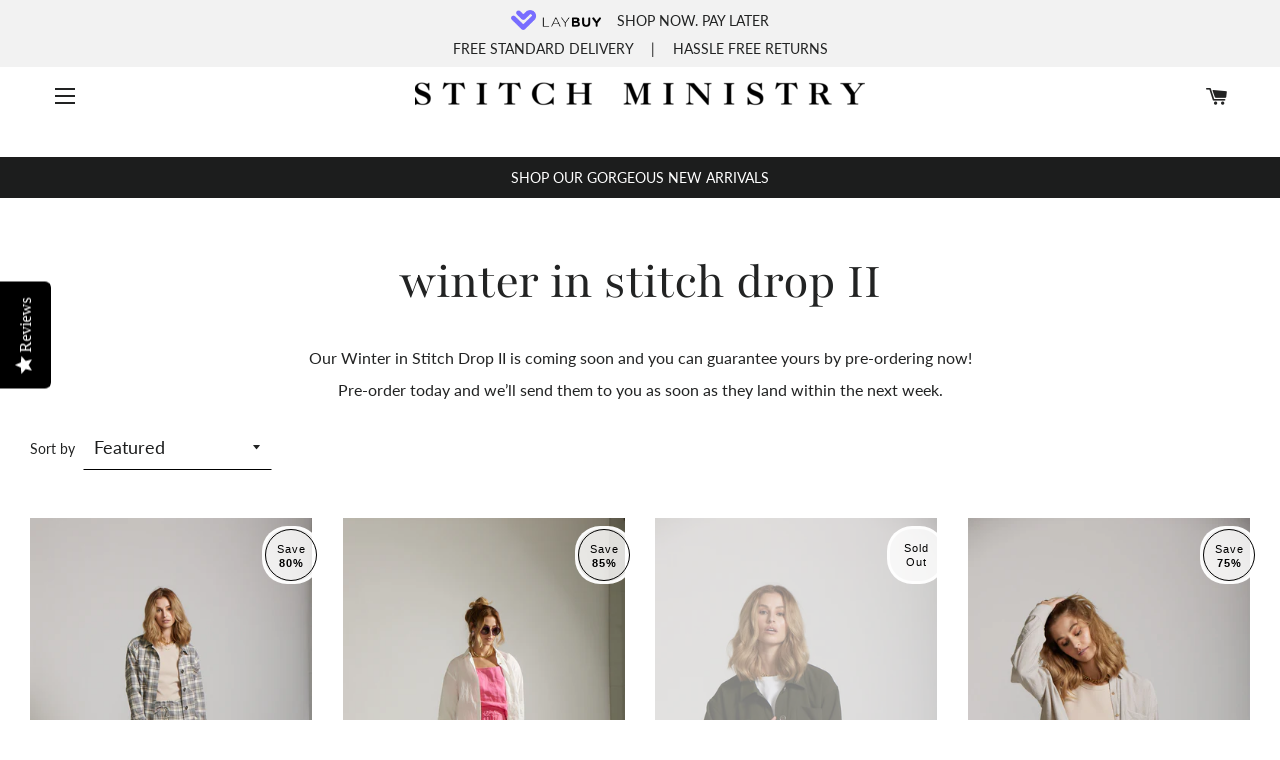

--- FILE ---
content_type: text/html; charset=utf-8
request_url: https://www.stitchministry.co.nz/collections/winter-in-stitch-drop-ii
body_size: 23208
content:
<!doctype html>
<html class="no-js" lang="en">
<head>
  <meta name="facebook-domain-verification" content="hsv6hubdebvabp2wjrym4izbo7mnz9" />

  <!-- Basic page needs ================================================== -->
  <meta charset="utf-8">
  <meta http-equiv="X-UA-Compatible" content="IE=edge,chrome=1">

  
    <link rel="shortcut icon" href="//www.stitchministry.co.nz/cdn/shop/files/NZD2892_32x32.jpg?v=1613537857" type="image/png" />
  

  <!-- Title and description ================================================== -->
  <title>
  winter in stitch drop II &ndash; Stitch Ministry
  </title>

  
  <meta name="description" content="Our Winter in Stitch Drop II is coming soon and you can guarantee yours by pre-ordering now! Pre-order today and we’ll send them to you as soon as they land within the next week.">
  

  <!-- Helpers ================================================== -->
  <!-- /snippets/social-meta-tags.liquid -->




<meta property="og:site_name" content="Stitch Ministry">
<meta property="og:url" content="https://www.stitchministry.co.nz/collections/winter-in-stitch-drop-ii">
<meta property="og:title" content="winter in stitch drop II">
<meta property="og:type" content="product.group">
<meta property="og:description" content="Our Winter in Stitch Drop II is coming soon and you can guarantee yours by pre-ordering now! Pre-order today and we’ll send them to you as soon as they land within the next week.">

<meta property="og:image" content="http://www.stitchministry.co.nz/cdn/shop/collections/StichyMinistry-08-06-2211270_1200x1200.jpg?v=1656119823">
<meta property="og:image:secure_url" content="https://www.stitchministry.co.nz/cdn/shop/collections/StichyMinistry-08-06-2211270_1200x1200.jpg?v=1656119823">


<meta name="twitter:card" content="summary_large_image">
<meta name="twitter:title" content="winter in stitch drop II">
<meta name="twitter:description" content="Our Winter in Stitch Drop II is coming soon and you can guarantee yours by pre-ordering now! Pre-order today and we’ll send them to you as soon as they land within the next week.">

  <link rel="canonical" href="https://www.stitchministry.co.nz/collections/winter-in-stitch-drop-ii">
  <meta name="viewport" content="width=device-width,initial-scale=1,shrink-to-fit=no">
  <meta name="theme-color" content="#1c1d1d">

  <script src="https://kit.fontawesome.com/c5d55d2531.js"></script>

  <!-- CSS ================================================== -->
  <link href="//www.stitchministry.co.nz/cdn/shop/t/12/assets/timber.scss.css?v=145460677097410144631759259527" rel="stylesheet" type="text/css" media="all" />
  <link href="//www.stitchministry.co.nz/cdn/shop/t/12/assets/theme.scss.css?v=151399275974957039691759259527" rel="stylesheet" type="text/css" media="all" />
  <link href="//www.stitchministry.co.nz/cdn/shop/t/12/assets/style.scss.css?v=143789867712815364671759259526" rel="stylesheet" type="text/css" media="all" />

  <link href="//www.stitchministry.co.nz/cdn/shop/t/12/assets/owl.carousel.min.css?v=136275921127946570761580261467" rel="stylesheet" type="text/css" media="all" />
  <link href="//www.stitchministry.co.nz/cdn/shop/t/12/assets/owl.theme.default.min.css?v=135046118358282713361580261468" rel="stylesheet" type="text/css" media="all" />

  <!-- Sections ================================================== -->
  <script>
    window.theme = window.theme || {};
    theme.strings = {
      zoomClose: "Close (Esc)",
      zoomPrev: "Previous (Left arrow key)",
      zoomNext: "Next (Right arrow key)",
      moneyFormat: "${{amount}}",
      addressError: "Error looking up that address",
      addressNoResults: "No results for that address",
      addressQueryLimit: "You have exceeded the Google API usage limit. Consider upgrading to a \u003ca href=\"https:\/\/developers.google.com\/maps\/premium\/usage-limits\"\u003ePremium Plan\u003c\/a\u003e.",
      authError: "There was a problem authenticating your Google Maps account.",
      cartEmpty: "Your cart is currently empty.",
      cartCookie: "Enable cookies to use the shopping cart",
      cartSavings: "You're saving [savings]"
    };
    theme.settings = {
      cartType: "drawer",
      gridType: "collage"
    };
  </script>

  <script src="//www.stitchministry.co.nz/cdn/shop/t/12/assets/jquery-2.2.3.min.js?v=58211863146907186831580261463" type="text/javascript"></script>

  <script src="//www.stitchministry.co.nz/cdn/shop/t/12/assets/owl.carousel.min.js?v=97891440811553454251580261467" type="text/javascript"></script>

  <script src="//ajax.aspnetcdn.com/ajax/jquery.templates/beta1/jquery.tmpl.min.js" type="text/javascript"></script>

  <script src="//www.stitchministry.co.nz/cdn/shop/t/12/assets/jquery.products.min.js?v=171679271478575830981580261464" type="text/javascript"></script>

  <script src="//www.stitchministry.co.nz/cdn/shop/t/12/assets/scripts.js?v=116492160584248068701581454786" type="text/javascript"></script>

  <script src="//www.stitchministry.co.nz/cdn/shop/t/12/assets/lazysizes.min.js?v=155223123402716617051580261465" async="async"></script>

  <script src="//www.stitchministry.co.nz/cdn/shop/t/12/assets/theme.js?v=13782064330729741401648043046" defer="defer"></script>

  <!-- Header hook for plugins ================================================== -->
  <script>window.performance && window.performance.mark && window.performance.mark('shopify.content_for_header.start');</script><meta name="google-site-verification" content="ybtbBIeo8wgk3adjmUzn5JGjAHDayL6RKicv3ovNGAs">
<meta id="shopify-digital-wallet" name="shopify-digital-wallet" content="/1074142/digital_wallets/dialog">
<meta name="shopify-checkout-api-token" content="3c8b7349ce27355af717b5f301673ab9">
<link rel="alternate" type="application/atom+xml" title="Feed" href="/collections/winter-in-stitch-drop-ii.atom" />
<link rel="alternate" type="application/json+oembed" href="https://www.stitchministry.co.nz/collections/winter-in-stitch-drop-ii.oembed">
<script async="async" src="/checkouts/internal/preloads.js?locale=en-NZ"></script>
<link rel="preconnect" href="https://shop.app" crossorigin="anonymous">
<script async="async" src="https://shop.app/checkouts/internal/preloads.js?locale=en-NZ&shop_id=1074142" crossorigin="anonymous"></script>
<script id="apple-pay-shop-capabilities" type="application/json">{"shopId":1074142,"countryCode":"NZ","currencyCode":"NZD","merchantCapabilities":["supports3DS"],"merchantId":"gid:\/\/shopify\/Shop\/1074142","merchantName":"Stitch Ministry","requiredBillingContactFields":["postalAddress","email","phone"],"requiredShippingContactFields":["postalAddress","email","phone"],"shippingType":"shipping","supportedNetworks":["visa","masterCard","amex","jcb"],"total":{"type":"pending","label":"Stitch Ministry","amount":"1.00"},"shopifyPaymentsEnabled":true,"supportsSubscriptions":true}</script>
<script id="shopify-features" type="application/json">{"accessToken":"3c8b7349ce27355af717b5f301673ab9","betas":["rich-media-storefront-analytics"],"domain":"www.stitchministry.co.nz","predictiveSearch":true,"shopId":1074142,"locale":"en"}</script>
<script>var Shopify = Shopify || {};
Shopify.shop = "gitmans.myshopify.com";
Shopify.locale = "en";
Shopify.currency = {"active":"NZD","rate":"1.0"};
Shopify.country = "NZ";
Shopify.theme = {"name":"Stitch Ministry - Jan 2020 | TO GO LIVE","id":80328327217,"schema_name":"Brooklyn","schema_version":"13.2.0","theme_store_id":730,"role":"main"};
Shopify.theme.handle = "null";
Shopify.theme.style = {"id":null,"handle":null};
Shopify.cdnHost = "www.stitchministry.co.nz/cdn";
Shopify.routes = Shopify.routes || {};
Shopify.routes.root = "/";</script>
<script type="module">!function(o){(o.Shopify=o.Shopify||{}).modules=!0}(window);</script>
<script>!function(o){function n(){var o=[];function n(){o.push(Array.prototype.slice.apply(arguments))}return n.q=o,n}var t=o.Shopify=o.Shopify||{};t.loadFeatures=n(),t.autoloadFeatures=n()}(window);</script>
<script>
  window.ShopifyPay = window.ShopifyPay || {};
  window.ShopifyPay.apiHost = "shop.app\/pay";
  window.ShopifyPay.redirectState = null;
</script>
<script id="shop-js-analytics" type="application/json">{"pageType":"collection"}</script>
<script defer="defer" async type="module" src="//www.stitchministry.co.nz/cdn/shopifycloud/shop-js/modules/v2/client.init-shop-cart-sync_BdyHc3Nr.en.esm.js"></script>
<script defer="defer" async type="module" src="//www.stitchministry.co.nz/cdn/shopifycloud/shop-js/modules/v2/chunk.common_Daul8nwZ.esm.js"></script>
<script type="module">
  await import("//www.stitchministry.co.nz/cdn/shopifycloud/shop-js/modules/v2/client.init-shop-cart-sync_BdyHc3Nr.en.esm.js");
await import("//www.stitchministry.co.nz/cdn/shopifycloud/shop-js/modules/v2/chunk.common_Daul8nwZ.esm.js");

  window.Shopify.SignInWithShop?.initShopCartSync?.({"fedCMEnabled":true,"windoidEnabled":true});

</script>
<script>
  window.Shopify = window.Shopify || {};
  if (!window.Shopify.featureAssets) window.Shopify.featureAssets = {};
  window.Shopify.featureAssets['shop-js'] = {"shop-cart-sync":["modules/v2/client.shop-cart-sync_QYOiDySF.en.esm.js","modules/v2/chunk.common_Daul8nwZ.esm.js"],"init-fed-cm":["modules/v2/client.init-fed-cm_DchLp9rc.en.esm.js","modules/v2/chunk.common_Daul8nwZ.esm.js"],"shop-button":["modules/v2/client.shop-button_OV7bAJc5.en.esm.js","modules/v2/chunk.common_Daul8nwZ.esm.js"],"init-windoid":["modules/v2/client.init-windoid_DwxFKQ8e.en.esm.js","modules/v2/chunk.common_Daul8nwZ.esm.js"],"shop-cash-offers":["modules/v2/client.shop-cash-offers_DWtL6Bq3.en.esm.js","modules/v2/chunk.common_Daul8nwZ.esm.js","modules/v2/chunk.modal_CQq8HTM6.esm.js"],"shop-toast-manager":["modules/v2/client.shop-toast-manager_CX9r1SjA.en.esm.js","modules/v2/chunk.common_Daul8nwZ.esm.js"],"init-shop-email-lookup-coordinator":["modules/v2/client.init-shop-email-lookup-coordinator_UhKnw74l.en.esm.js","modules/v2/chunk.common_Daul8nwZ.esm.js"],"pay-button":["modules/v2/client.pay-button_DzxNnLDY.en.esm.js","modules/v2/chunk.common_Daul8nwZ.esm.js"],"avatar":["modules/v2/client.avatar_BTnouDA3.en.esm.js"],"init-shop-cart-sync":["modules/v2/client.init-shop-cart-sync_BdyHc3Nr.en.esm.js","modules/v2/chunk.common_Daul8nwZ.esm.js"],"shop-login-button":["modules/v2/client.shop-login-button_D8B466_1.en.esm.js","modules/v2/chunk.common_Daul8nwZ.esm.js","modules/v2/chunk.modal_CQq8HTM6.esm.js"],"init-customer-accounts-sign-up":["modules/v2/client.init-customer-accounts-sign-up_C8fpPm4i.en.esm.js","modules/v2/client.shop-login-button_D8B466_1.en.esm.js","modules/v2/chunk.common_Daul8nwZ.esm.js","modules/v2/chunk.modal_CQq8HTM6.esm.js"],"init-shop-for-new-customer-accounts":["modules/v2/client.init-shop-for-new-customer-accounts_CVTO0Ztu.en.esm.js","modules/v2/client.shop-login-button_D8B466_1.en.esm.js","modules/v2/chunk.common_Daul8nwZ.esm.js","modules/v2/chunk.modal_CQq8HTM6.esm.js"],"init-customer-accounts":["modules/v2/client.init-customer-accounts_dRgKMfrE.en.esm.js","modules/v2/client.shop-login-button_D8B466_1.en.esm.js","modules/v2/chunk.common_Daul8nwZ.esm.js","modules/v2/chunk.modal_CQq8HTM6.esm.js"],"shop-follow-button":["modules/v2/client.shop-follow-button_CkZpjEct.en.esm.js","modules/v2/chunk.common_Daul8nwZ.esm.js","modules/v2/chunk.modal_CQq8HTM6.esm.js"],"lead-capture":["modules/v2/client.lead-capture_BntHBhfp.en.esm.js","modules/v2/chunk.common_Daul8nwZ.esm.js","modules/v2/chunk.modal_CQq8HTM6.esm.js"],"checkout-modal":["modules/v2/client.checkout-modal_CfxcYbTm.en.esm.js","modules/v2/chunk.common_Daul8nwZ.esm.js","modules/v2/chunk.modal_CQq8HTM6.esm.js"],"shop-login":["modules/v2/client.shop-login_Da4GZ2H6.en.esm.js","modules/v2/chunk.common_Daul8nwZ.esm.js","modules/v2/chunk.modal_CQq8HTM6.esm.js"],"payment-terms":["modules/v2/client.payment-terms_MV4M3zvL.en.esm.js","modules/v2/chunk.common_Daul8nwZ.esm.js","modules/v2/chunk.modal_CQq8HTM6.esm.js"]};
</script>
<script>(function() {
  var isLoaded = false;
  function asyncLoad() {
    if (isLoaded) return;
    isLoaded = true;
    var urls = ["https:\/\/cdn.shopify.com\/s\/files\/1\/0107\/4142\/t\/12\/assets\/sca-qv-scripts-noconfig.js?3443\u0026shop=gitmans.myshopify.com","https:\/\/static.klaviyo.com\/onsite\/js\/klaviyo.js?company_id=XWX5TL\u0026shop=gitmans.myshopify.com","https:\/\/static.klaviyo.com\/onsite\/js\/klaviyo.js?company_id=XWX5TL\u0026shop=gitmans.myshopify.com"];
    for (var i = 0; i < urls.length; i++) {
      var s = document.createElement('script');
      s.type = 'text/javascript';
      s.async = true;
      s.src = urls[i];
      var x = document.getElementsByTagName('script')[0];
      x.parentNode.insertBefore(s, x);
    }
  };
  if(window.attachEvent) {
    window.attachEvent('onload', asyncLoad);
  } else {
    window.addEventListener('load', asyncLoad, false);
  }
})();</script>
<script id="__st">var __st={"a":1074142,"offset":46800,"reqid":"4d12722b-0a8f-4acc-add9-8a5c1a5c49cd-1768948204","pageurl":"www.stitchministry.co.nz\/collections\/winter-in-stitch-drop-ii","u":"eb48ffa2a5ca","p":"collection","rtyp":"collection","rid":400862871788};</script>
<script>window.ShopifyPaypalV4VisibilityTracking = true;</script>
<script id="captcha-bootstrap">!function(){'use strict';const t='contact',e='account',n='new_comment',o=[[t,t],['blogs',n],['comments',n],[t,'customer']],c=[[e,'customer_login'],[e,'guest_login'],[e,'recover_customer_password'],[e,'create_customer']],r=t=>t.map((([t,e])=>`form[action*='/${t}']:not([data-nocaptcha='true']) input[name='form_type'][value='${e}']`)).join(','),a=t=>()=>t?[...document.querySelectorAll(t)].map((t=>t.form)):[];function s(){const t=[...o],e=r(t);return a(e)}const i='password',u='form_key',d=['recaptcha-v3-token','g-recaptcha-response','h-captcha-response',i],f=()=>{try{return window.sessionStorage}catch{return}},m='__shopify_v',_=t=>t.elements[u];function p(t,e,n=!1){try{const o=window.sessionStorage,c=JSON.parse(o.getItem(e)),{data:r}=function(t){const{data:e,action:n}=t;return t[m]||n?{data:e,action:n}:{data:t,action:n}}(c);for(const[e,n]of Object.entries(r))t.elements[e]&&(t.elements[e].value=n);n&&o.removeItem(e)}catch(o){console.error('form repopulation failed',{error:o})}}const l='form_type',E='cptcha';function T(t){t.dataset[E]=!0}const w=window,h=w.document,L='Shopify',v='ce_forms',y='captcha';let A=!1;((t,e)=>{const n=(g='f06e6c50-85a8-45c8-87d0-21a2b65856fe',I='https://cdn.shopify.com/shopifycloud/storefront-forms-hcaptcha/ce_storefront_forms_captcha_hcaptcha.v1.5.2.iife.js',D={infoText:'Protected by hCaptcha',privacyText:'Privacy',termsText:'Terms'},(t,e,n)=>{const o=w[L][v],c=o.bindForm;if(c)return c(t,g,e,D).then(n);var r;o.q.push([[t,g,e,D],n]),r=I,A||(h.body.append(Object.assign(h.createElement('script'),{id:'captcha-provider',async:!0,src:r})),A=!0)});var g,I,D;w[L]=w[L]||{},w[L][v]=w[L][v]||{},w[L][v].q=[],w[L][y]=w[L][y]||{},w[L][y].protect=function(t,e){n(t,void 0,e),T(t)},Object.freeze(w[L][y]),function(t,e,n,w,h,L){const[v,y,A,g]=function(t,e,n){const i=e?o:[],u=t?c:[],d=[...i,...u],f=r(d),m=r(i),_=r(d.filter((([t,e])=>n.includes(e))));return[a(f),a(m),a(_),s()]}(w,h,L),I=t=>{const e=t.target;return e instanceof HTMLFormElement?e:e&&e.form},D=t=>v().includes(t);t.addEventListener('submit',(t=>{const e=I(t);if(!e)return;const n=D(e)&&!e.dataset.hcaptchaBound&&!e.dataset.recaptchaBound,o=_(e),c=g().includes(e)&&(!o||!o.value);(n||c)&&t.preventDefault(),c&&!n&&(function(t){try{if(!f())return;!function(t){const e=f();if(!e)return;const n=_(t);if(!n)return;const o=n.value;o&&e.removeItem(o)}(t);const e=Array.from(Array(32),(()=>Math.random().toString(36)[2])).join('');!function(t,e){_(t)||t.append(Object.assign(document.createElement('input'),{type:'hidden',name:u})),t.elements[u].value=e}(t,e),function(t,e){const n=f();if(!n)return;const o=[...t.querySelectorAll(`input[type='${i}']`)].map((({name:t})=>t)),c=[...d,...o],r={};for(const[a,s]of new FormData(t).entries())c.includes(a)||(r[a]=s);n.setItem(e,JSON.stringify({[m]:1,action:t.action,data:r}))}(t,e)}catch(e){console.error('failed to persist form',e)}}(e),e.submit())}));const S=(t,e)=>{t&&!t.dataset[E]&&(n(t,e.some((e=>e===t))),T(t))};for(const o of['focusin','change'])t.addEventListener(o,(t=>{const e=I(t);D(e)&&S(e,y())}));const B=e.get('form_key'),M=e.get(l),P=B&&M;t.addEventListener('DOMContentLoaded',(()=>{const t=y();if(P)for(const e of t)e.elements[l].value===M&&p(e,B);[...new Set([...A(),...v().filter((t=>'true'===t.dataset.shopifyCaptcha))])].forEach((e=>S(e,t)))}))}(h,new URLSearchParams(w.location.search),n,t,e,['guest_login'])})(!0,!0)}();</script>
<script integrity="sha256-4kQ18oKyAcykRKYeNunJcIwy7WH5gtpwJnB7kiuLZ1E=" data-source-attribution="shopify.loadfeatures" defer="defer" src="//www.stitchministry.co.nz/cdn/shopifycloud/storefront/assets/storefront/load_feature-a0a9edcb.js" crossorigin="anonymous"></script>
<script crossorigin="anonymous" defer="defer" src="//www.stitchministry.co.nz/cdn/shopifycloud/storefront/assets/shopify_pay/storefront-65b4c6d7.js?v=20250812"></script>
<script data-source-attribution="shopify.dynamic_checkout.dynamic.init">var Shopify=Shopify||{};Shopify.PaymentButton=Shopify.PaymentButton||{isStorefrontPortableWallets:!0,init:function(){window.Shopify.PaymentButton.init=function(){};var t=document.createElement("script");t.src="https://www.stitchministry.co.nz/cdn/shopifycloud/portable-wallets/latest/portable-wallets.en.js",t.type="module",document.head.appendChild(t)}};
</script>
<script data-source-attribution="shopify.dynamic_checkout.buyer_consent">
  function portableWalletsHideBuyerConsent(e){var t=document.getElementById("shopify-buyer-consent"),n=document.getElementById("shopify-subscription-policy-button");t&&n&&(t.classList.add("hidden"),t.setAttribute("aria-hidden","true"),n.removeEventListener("click",e))}function portableWalletsShowBuyerConsent(e){var t=document.getElementById("shopify-buyer-consent"),n=document.getElementById("shopify-subscription-policy-button");t&&n&&(t.classList.remove("hidden"),t.removeAttribute("aria-hidden"),n.addEventListener("click",e))}window.Shopify?.PaymentButton&&(window.Shopify.PaymentButton.hideBuyerConsent=portableWalletsHideBuyerConsent,window.Shopify.PaymentButton.showBuyerConsent=portableWalletsShowBuyerConsent);
</script>
<script data-source-attribution="shopify.dynamic_checkout.cart.bootstrap">document.addEventListener("DOMContentLoaded",(function(){function t(){return document.querySelector("shopify-accelerated-checkout-cart, shopify-accelerated-checkout")}if(t())Shopify.PaymentButton.init();else{new MutationObserver((function(e,n){t()&&(Shopify.PaymentButton.init(),n.disconnect())})).observe(document.body,{childList:!0,subtree:!0})}}));
</script>
<link id="shopify-accelerated-checkout-styles" rel="stylesheet" media="screen" href="https://www.stitchministry.co.nz/cdn/shopifycloud/portable-wallets/latest/accelerated-checkout-backwards-compat.css" crossorigin="anonymous">
<style id="shopify-accelerated-checkout-cart">
        #shopify-buyer-consent {
  margin-top: 1em;
  display: inline-block;
  width: 100%;
}

#shopify-buyer-consent.hidden {
  display: none;
}

#shopify-subscription-policy-button {
  background: none;
  border: none;
  padding: 0;
  text-decoration: underline;
  font-size: inherit;
  cursor: pointer;
}

#shopify-subscription-policy-button::before {
  box-shadow: none;
}

      </style>

<script>window.performance && window.performance.mark && window.performance.mark('shopify.content_for_header.end');</script>

  <script src="//www.stitchministry.co.nz/cdn/shop/t/12/assets/modernizr.min.js?v=21391054748206432451580261466" type="text/javascript"></script>

  
  

  
<link rel="stylesheet" href="//www.stitchministry.co.nz/cdn/shop/t/12/assets/sca-quick-view.css?v=172788963926903687961580261470">
<link rel="stylesheet" href="//www.stitchministry.co.nz/cdn/shop/t/12/assets/sca-jquery.fancybox.css?v=159062518474618584631580261469">
<script src="//www.stitchministry.co.nz/cdn/shopifycloud/storefront/assets/themes_support/option_selection-b017cd28.js" type="text/javascript"></script>
<script src="//www.stitchministry.co.nz/cdn/shop/t/12/assets/sca-qv-scripts-noconfig.js?v=158338195008041158731580261470" type="text/javascript"></script>
<script type="text/javascript">(function e(){var e=document.createElement("script");e.type="text/javascript",e.async=true,e.src="//staticw2.yotpo.com/7gEzkIv6m2CJNJ8pQVBUV46WnUkbS52sH8rEdbcu/widget.js";var t=document.getElementsByTagName("script")[0];t.parentNode.insertBefore(e,t)})();</script>
<link href="https://monorail-edge.shopifysvc.com" rel="dns-prefetch">
<script>(function(){if ("sendBeacon" in navigator && "performance" in window) {try {var session_token_from_headers = performance.getEntriesByType('navigation')[0].serverTiming.find(x => x.name == '_s').description;} catch {var session_token_from_headers = undefined;}var session_cookie_matches = document.cookie.match(/_shopify_s=([^;]*)/);var session_token_from_cookie = session_cookie_matches && session_cookie_matches.length === 2 ? session_cookie_matches[1] : "";var session_token = session_token_from_headers || session_token_from_cookie || "";function handle_abandonment_event(e) {var entries = performance.getEntries().filter(function(entry) {return /monorail-edge.shopifysvc.com/.test(entry.name);});if (!window.abandonment_tracked && entries.length === 0) {window.abandonment_tracked = true;var currentMs = Date.now();var navigation_start = performance.timing.navigationStart;var payload = {shop_id: 1074142,url: window.location.href,navigation_start,duration: currentMs - navigation_start,session_token,page_type: "collection"};window.navigator.sendBeacon("https://monorail-edge.shopifysvc.com/v1/produce", JSON.stringify({schema_id: "online_store_buyer_site_abandonment/1.1",payload: payload,metadata: {event_created_at_ms: currentMs,event_sent_at_ms: currentMs}}));}}window.addEventListener('pagehide', handle_abandonment_event);}}());</script>
<script id="web-pixels-manager-setup">(function e(e,d,r,n,o){if(void 0===o&&(o={}),!Boolean(null===(a=null===(i=window.Shopify)||void 0===i?void 0:i.analytics)||void 0===a?void 0:a.replayQueue)){var i,a;window.Shopify=window.Shopify||{};var t=window.Shopify;t.analytics=t.analytics||{};var s=t.analytics;s.replayQueue=[],s.publish=function(e,d,r){return s.replayQueue.push([e,d,r]),!0};try{self.performance.mark("wpm:start")}catch(e){}var l=function(){var e={modern:/Edge?\/(1{2}[4-9]|1[2-9]\d|[2-9]\d{2}|\d{4,})\.\d+(\.\d+|)|Firefox\/(1{2}[4-9]|1[2-9]\d|[2-9]\d{2}|\d{4,})\.\d+(\.\d+|)|Chrom(ium|e)\/(9{2}|\d{3,})\.\d+(\.\d+|)|(Maci|X1{2}).+ Version\/(15\.\d+|(1[6-9]|[2-9]\d|\d{3,})\.\d+)([,.]\d+|)( \(\w+\)|)( Mobile\/\w+|) Safari\/|Chrome.+OPR\/(9{2}|\d{3,})\.\d+\.\d+|(CPU[ +]OS|iPhone[ +]OS|CPU[ +]iPhone|CPU IPhone OS|CPU iPad OS)[ +]+(15[._]\d+|(1[6-9]|[2-9]\d|\d{3,})[._]\d+)([._]\d+|)|Android:?[ /-](13[3-9]|1[4-9]\d|[2-9]\d{2}|\d{4,})(\.\d+|)(\.\d+|)|Android.+Firefox\/(13[5-9]|1[4-9]\d|[2-9]\d{2}|\d{4,})\.\d+(\.\d+|)|Android.+Chrom(ium|e)\/(13[3-9]|1[4-9]\d|[2-9]\d{2}|\d{4,})\.\d+(\.\d+|)|SamsungBrowser\/([2-9]\d|\d{3,})\.\d+/,legacy:/Edge?\/(1[6-9]|[2-9]\d|\d{3,})\.\d+(\.\d+|)|Firefox\/(5[4-9]|[6-9]\d|\d{3,})\.\d+(\.\d+|)|Chrom(ium|e)\/(5[1-9]|[6-9]\d|\d{3,})\.\d+(\.\d+|)([\d.]+$|.*Safari\/(?![\d.]+ Edge\/[\d.]+$))|(Maci|X1{2}).+ Version\/(10\.\d+|(1[1-9]|[2-9]\d|\d{3,})\.\d+)([,.]\d+|)( \(\w+\)|)( Mobile\/\w+|) Safari\/|Chrome.+OPR\/(3[89]|[4-9]\d|\d{3,})\.\d+\.\d+|(CPU[ +]OS|iPhone[ +]OS|CPU[ +]iPhone|CPU IPhone OS|CPU iPad OS)[ +]+(10[._]\d+|(1[1-9]|[2-9]\d|\d{3,})[._]\d+)([._]\d+|)|Android:?[ /-](13[3-9]|1[4-9]\d|[2-9]\d{2}|\d{4,})(\.\d+|)(\.\d+|)|Mobile Safari.+OPR\/([89]\d|\d{3,})\.\d+\.\d+|Android.+Firefox\/(13[5-9]|1[4-9]\d|[2-9]\d{2}|\d{4,})\.\d+(\.\d+|)|Android.+Chrom(ium|e)\/(13[3-9]|1[4-9]\d|[2-9]\d{2}|\d{4,})\.\d+(\.\d+|)|Android.+(UC? ?Browser|UCWEB|U3)[ /]?(15\.([5-9]|\d{2,})|(1[6-9]|[2-9]\d|\d{3,})\.\d+)\.\d+|SamsungBrowser\/(5\.\d+|([6-9]|\d{2,})\.\d+)|Android.+MQ{2}Browser\/(14(\.(9|\d{2,})|)|(1[5-9]|[2-9]\d|\d{3,})(\.\d+|))(\.\d+|)|K[Aa][Ii]OS\/(3\.\d+|([4-9]|\d{2,})\.\d+)(\.\d+|)/},d=e.modern,r=e.legacy,n=navigator.userAgent;return n.match(d)?"modern":n.match(r)?"legacy":"unknown"}(),u="modern"===l?"modern":"legacy",c=(null!=n?n:{modern:"",legacy:""})[u],f=function(e){return[e.baseUrl,"/wpm","/b",e.hashVersion,"modern"===e.buildTarget?"m":"l",".js"].join("")}({baseUrl:d,hashVersion:r,buildTarget:u}),m=function(e){var d=e.version,r=e.bundleTarget,n=e.surface,o=e.pageUrl,i=e.monorailEndpoint;return{emit:function(e){var a=e.status,t=e.errorMsg,s=(new Date).getTime(),l=JSON.stringify({metadata:{event_sent_at_ms:s},events:[{schema_id:"web_pixels_manager_load/3.1",payload:{version:d,bundle_target:r,page_url:o,status:a,surface:n,error_msg:t},metadata:{event_created_at_ms:s}}]});if(!i)return console&&console.warn&&console.warn("[Web Pixels Manager] No Monorail endpoint provided, skipping logging."),!1;try{return self.navigator.sendBeacon.bind(self.navigator)(i,l)}catch(e){}var u=new XMLHttpRequest;try{return u.open("POST",i,!0),u.setRequestHeader("Content-Type","text/plain"),u.send(l),!0}catch(e){return console&&console.warn&&console.warn("[Web Pixels Manager] Got an unhandled error while logging to Monorail."),!1}}}}({version:r,bundleTarget:l,surface:e.surface,pageUrl:self.location.href,monorailEndpoint:e.monorailEndpoint});try{o.browserTarget=l,function(e){var d=e.src,r=e.async,n=void 0===r||r,o=e.onload,i=e.onerror,a=e.sri,t=e.scriptDataAttributes,s=void 0===t?{}:t,l=document.createElement("script"),u=document.querySelector("head"),c=document.querySelector("body");if(l.async=n,l.src=d,a&&(l.integrity=a,l.crossOrigin="anonymous"),s)for(var f in s)if(Object.prototype.hasOwnProperty.call(s,f))try{l.dataset[f]=s[f]}catch(e){}if(o&&l.addEventListener("load",o),i&&l.addEventListener("error",i),u)u.appendChild(l);else{if(!c)throw new Error("Did not find a head or body element to append the script");c.appendChild(l)}}({src:f,async:!0,onload:function(){if(!function(){var e,d;return Boolean(null===(d=null===(e=window.Shopify)||void 0===e?void 0:e.analytics)||void 0===d?void 0:d.initialized)}()){var d=window.webPixelsManager.init(e)||void 0;if(d){var r=window.Shopify.analytics;r.replayQueue.forEach((function(e){var r=e[0],n=e[1],o=e[2];d.publishCustomEvent(r,n,o)})),r.replayQueue=[],r.publish=d.publishCustomEvent,r.visitor=d.visitor,r.initialized=!0}}},onerror:function(){return m.emit({status:"failed",errorMsg:"".concat(f," has failed to load")})},sri:function(e){var d=/^sha384-[A-Za-z0-9+/=]+$/;return"string"==typeof e&&d.test(e)}(c)?c:"",scriptDataAttributes:o}),m.emit({status:"loading"})}catch(e){m.emit({status:"failed",errorMsg:(null==e?void 0:e.message)||"Unknown error"})}}})({shopId: 1074142,storefrontBaseUrl: "https://www.stitchministry.co.nz",extensionsBaseUrl: "https://extensions.shopifycdn.com/cdn/shopifycloud/web-pixels-manager",monorailEndpoint: "https://monorail-edge.shopifysvc.com/unstable/produce_batch",surface: "storefront-renderer",enabledBetaFlags: ["2dca8a86"],webPixelsConfigList: [{"id":"1404174572","configuration":"{\"yotpoStoreId\":\"7gEzkIv6m2CJNJ8pQVBUV46WnUkbS52sH8rEdbcu\"}","eventPayloadVersion":"v1","runtimeContext":"STRICT","scriptVersion":"8bb37a256888599d9a3d57f0551d3859","type":"APP","apiClientId":70132,"privacyPurposes":["ANALYTICS","MARKETING","SALE_OF_DATA"],"dataSharingAdjustments":{"protectedCustomerApprovalScopes":["read_customer_address","read_customer_email","read_customer_name","read_customer_personal_data","read_customer_phone"]}},{"id":"568492268","configuration":"{\"config\":\"{\\\"pixel_id\\\":\\\"GT-579RC3Z\\\",\\\"target_country\\\":\\\"NZ\\\",\\\"gtag_events\\\":[{\\\"type\\\":\\\"purchase\\\",\\\"action_label\\\":\\\"MC-KTFQQ1PD9X\\\"},{\\\"type\\\":\\\"page_view\\\",\\\"action_label\\\":\\\"MC-KTFQQ1PD9X\\\"},{\\\"type\\\":\\\"view_item\\\",\\\"action_label\\\":\\\"MC-KTFQQ1PD9X\\\"}],\\\"enable_monitoring_mode\\\":false}\"}","eventPayloadVersion":"v1","runtimeContext":"OPEN","scriptVersion":"b2a88bafab3e21179ed38636efcd8a93","type":"APP","apiClientId":1780363,"privacyPurposes":[],"dataSharingAdjustments":{"protectedCustomerApprovalScopes":["read_customer_address","read_customer_email","read_customer_name","read_customer_personal_data","read_customer_phone"]}},{"id":"203784428","configuration":"{\"pixel_id\":\"1180600438767413\",\"pixel_type\":\"facebook_pixel\",\"metaapp_system_user_token\":\"-\"}","eventPayloadVersion":"v1","runtimeContext":"OPEN","scriptVersion":"ca16bc87fe92b6042fbaa3acc2fbdaa6","type":"APP","apiClientId":2329312,"privacyPurposes":["ANALYTICS","MARKETING","SALE_OF_DATA"],"dataSharingAdjustments":{"protectedCustomerApprovalScopes":["read_customer_address","read_customer_email","read_customer_name","read_customer_personal_data","read_customer_phone"]}},{"id":"87654636","eventPayloadVersion":"v1","runtimeContext":"LAX","scriptVersion":"1","type":"CUSTOM","privacyPurposes":["ANALYTICS"],"name":"Google Analytics tag (migrated)"},{"id":"shopify-app-pixel","configuration":"{}","eventPayloadVersion":"v1","runtimeContext":"STRICT","scriptVersion":"0450","apiClientId":"shopify-pixel","type":"APP","privacyPurposes":["ANALYTICS","MARKETING"]},{"id":"shopify-custom-pixel","eventPayloadVersion":"v1","runtimeContext":"LAX","scriptVersion":"0450","apiClientId":"shopify-pixel","type":"CUSTOM","privacyPurposes":["ANALYTICS","MARKETING"]}],isMerchantRequest: false,initData: {"shop":{"name":"Stitch Ministry","paymentSettings":{"currencyCode":"NZD"},"myshopifyDomain":"gitmans.myshopify.com","countryCode":"NZ","storefrontUrl":"https:\/\/www.stitchministry.co.nz"},"customer":null,"cart":null,"checkout":null,"productVariants":[],"purchasingCompany":null},},"https://www.stitchministry.co.nz/cdn","fcfee988w5aeb613cpc8e4bc33m6693e112",{"modern":"","legacy":""},{"shopId":"1074142","storefrontBaseUrl":"https:\/\/www.stitchministry.co.nz","extensionBaseUrl":"https:\/\/extensions.shopifycdn.com\/cdn\/shopifycloud\/web-pixels-manager","surface":"storefront-renderer","enabledBetaFlags":"[\"2dca8a86\"]","isMerchantRequest":"false","hashVersion":"fcfee988w5aeb613cpc8e4bc33m6693e112","publish":"custom","events":"[[\"page_viewed\",{}],[\"collection_viewed\",{\"collection\":{\"id\":\"400862871788\",\"title\":\"winter in stitch drop II\",\"productVariants\":[{\"price\":{\"amount\":50.0,\"currencyCode\":\"NZD\"},\"product\":{\"title\":\"Stella Shacket - Grey Plaid print\",\"vendor\":\"Stitch Ministry\",\"id\":\"7651981918444\",\"untranslatedTitle\":\"Stella Shacket - Grey Plaid print\",\"url\":\"\/products\/stella-shacket-grey-plaid-print\",\"type\":\"Jacket\"},\"id\":\"42832675832044\",\"image\":{\"src\":\"\/\/www.stitchministry.co.nz\/cdn\/shop\/products\/StichyMinistry-08-06-2212183.jpg?v=1694564886\"},\"sku\":\"W000822\",\"title\":\"6\",\"untranslatedTitle\":\"6\"},{\"price\":{\"amount\":30.0,\"currencyCode\":\"NZD\"},\"product\":{\"title\":\"Sam Shirt - White\",\"vendor\":\"Stitch Ministry\",\"id\":\"7653594267884\",\"untranslatedTitle\":\"Sam Shirt - White\",\"url\":\"\/products\/sam-shirt-white\",\"type\":\"Shirt\"},\"id\":\"42836329791724\",\"image\":{\"src\":\"\/\/www.stitchministry.co.nz\/cdn\/shop\/products\/StichyMinistry-08-06-2214294.jpg?v=1668389584\"},\"sku\":\"W000522\",\"title\":\"6\",\"untranslatedTitle\":\"6\"},{\"price\":{\"amount\":50.0,\"currencyCode\":\"NZD\"},\"product\":{\"title\":\"Stella Shacket - Forest\",\"vendor\":\"Stitch Ministry\",\"id\":\"7662569750764\",\"untranslatedTitle\":\"Stella Shacket - Forest\",\"url\":\"\/products\/stella-shacket-forest\",\"type\":\"Jacket\"},\"id\":\"42865472012524\",\"image\":{\"src\":\"\/\/www.stitchministry.co.nz\/cdn\/shop\/products\/StichyMinistry-08-06-2211712.jpg?v=1694563998\"},\"sku\":\"W000822\",\"title\":\"6\",\"untranslatedTitle\":\"6\"},{\"price\":{\"amount\":60.0,\"currencyCode\":\"NZD\"},\"product\":{\"title\":\"Sam Shirt - Taupe Stripe\",\"vendor\":\"Stitch Ministry\",\"id\":\"7653608128748\",\"untranslatedTitle\":\"Sam Shirt - Taupe Stripe\",\"url\":\"\/products\/sam-shirt-taupe-stripe\",\"type\":\"Shirt\"},\"id\":\"42836396802284\",\"image\":{\"src\":\"\/\/www.stitchministry.co.nz\/cdn\/shop\/products\/StichyMinistry-08-06-2212247_515f3fc2-d249-4262-9595-7e8e1d96cfc9.jpg?v=1654908642\"},\"sku\":\"W000522\",\"title\":\"6\",\"untranslatedTitle\":\"6\"},{\"price\":{\"amount\":35.0,\"currencyCode\":\"NZD\"},\"product\":{\"title\":\"Luna Dress - Floral print\",\"vendor\":\"Stitch Ministry\",\"id\":\"7630307918060\",\"untranslatedTitle\":\"Luna Dress - Floral print\",\"url\":\"\/products\/luna-dress-floral-print\",\"type\":\"Dress\"},\"id\":\"42762059514092\",\"image\":{\"src\":\"\/\/www.stitchministry.co.nz\/cdn\/shop\/products\/StichyMinistry-08-06-2213603.jpg?v=1661153681\"},\"sku\":\"W022122\",\"title\":\"6\",\"untranslatedTitle\":\"6\"},{\"price\":{\"amount\":90.0,\"currencyCode\":\"NZD\"},\"product\":{\"title\":\"Sam Shirt - Blue Stripe\",\"vendor\":\"Stitch Ministry\",\"id\":\"7653612290284\",\"untranslatedTitle\":\"Sam Shirt - Blue Stripe\",\"url\":\"\/products\/sam-shirt-blue-stripe\",\"type\":\"Shirt\"},\"id\":\"42836417446124\",\"image\":{\"src\":\"\/\/www.stitchministry.co.nz\/cdn\/shop\/products\/StichyMinistry-08-06-2212106_14473d83-d15d-4b3c-9225-3a3f7056bea2.jpg?v=1654908170\"},\"sku\":\"W000522\",\"title\":\"6\",\"untranslatedTitle\":\"6\"},{\"price\":{\"amount\":25.0,\"currencyCode\":\"NZD\"},\"product\":{\"title\":\"Audrey Skirt - Floral print\",\"vendor\":\"Stitch Ministry\",\"id\":\"7669623226604\",\"untranslatedTitle\":\"Audrey Skirt - Floral print\",\"url\":\"\/products\/audrey-skirt-floral-print\",\"type\":\"Skirt\"},\"id\":\"42904029757676\",\"image\":{\"src\":\"\/\/www.stitchministry.co.nz\/cdn\/shop\/products\/StichyMinistry-08-06-2213218_e43266aa-1575-45ed-8192-424189fa8510.jpg?v=1662334112\"},\"sku\":\"S000123\",\"title\":\"6\",\"untranslatedTitle\":\"6\"},{\"price\":{\"amount\":25.0,\"currencyCode\":\"NZD\"},\"product\":{\"title\":\"Audrey Skirt - Rust Paisley print\",\"vendor\":\"Stitch Ministry\",\"id\":\"7674524008684\",\"untranslatedTitle\":\"Audrey Skirt - Rust Paisley print\",\"url\":\"\/products\/audrey-skirt-rust-paisley-print\",\"type\":\"Skirt\"},\"id\":\"42916837916908\",\"image\":{\"src\":\"\/\/www.stitchministry.co.nz\/cdn\/shop\/products\/StichyMinistry-08-06-2213181_629f0db2-88c5-475b-84a6-bc86ea2d3607.jpg?v=1661151002\"},\"sku\":\"S000123\",\"title\":\"6\",\"untranslatedTitle\":\"6\"},{\"price\":{\"amount\":25.0,\"currencyCode\":\"NZD\"},\"product\":{\"title\":\"Luna Dress - Rust Paisley print\",\"vendor\":\"Stitch Ministry\",\"id\":\"7662572044524\",\"untranslatedTitle\":\"Luna Dress - Rust Paisley print\",\"url\":\"\/products\/luna-dress-rust-paisley-print\",\"type\":\"Dress\"},\"id\":\"42865493934316\",\"image\":{\"src\":\"\/\/www.stitchministry.co.nz\/cdn\/shop\/products\/Photo18-07-22_162227.jpg?v=1658118238\"},\"sku\":\"W022122\",\"title\":\"6\",\"untranslatedTitle\":\"6\"}]}}]]"});</script><script>
  window.ShopifyAnalytics = window.ShopifyAnalytics || {};
  window.ShopifyAnalytics.meta = window.ShopifyAnalytics.meta || {};
  window.ShopifyAnalytics.meta.currency = 'NZD';
  var meta = {"products":[{"id":7651981918444,"gid":"gid:\/\/shopify\/Product\/7651981918444","vendor":"Stitch Ministry","type":"Jacket","handle":"stella-shacket-grey-plaid-print","variants":[{"id":42832675832044,"price":5000,"name":"Stella Shacket - Grey Plaid print - 6","public_title":"6","sku":"W000822"},{"id":42832675864812,"price":5000,"name":"Stella Shacket - Grey Plaid print - 8","public_title":"8","sku":"W000822"},{"id":42832675897580,"price":5000,"name":"Stella Shacket - Grey Plaid print - 10","public_title":"10","sku":"W000822"},{"id":42832675930348,"price":5000,"name":"Stella Shacket - Grey Plaid print - 12","public_title":"12","sku":"W000822"},{"id":42832675963116,"price":5000,"name":"Stella Shacket - Grey Plaid print - 14","public_title":"14","sku":"W000822"}],"remote":false},{"id":7653594267884,"gid":"gid:\/\/shopify\/Product\/7653594267884","vendor":"Stitch Ministry","type":"Shirt","handle":"sam-shirt-white","variants":[{"id":42836329791724,"price":3000,"name":"Sam Shirt - White - 6","public_title":"6","sku":"W000522"},{"id":42836329824492,"price":3000,"name":"Sam Shirt - White - 8","public_title":"8","sku":"W000522"},{"id":42836329857260,"price":3000,"name":"Sam Shirt - White - 10","public_title":"10","sku":"W000522"},{"id":42836329890028,"price":3000,"name":"Sam Shirt - White - 12","public_title":"12","sku":"W000522"},{"id":42836329922796,"price":3000,"name":"Sam Shirt - White - 14","public_title":"14","sku":"W000522"}],"remote":false},{"id":7662569750764,"gid":"gid:\/\/shopify\/Product\/7662569750764","vendor":"Stitch Ministry","type":"Jacket","handle":"stella-shacket-forest","variants":[{"id":42865472012524,"price":5000,"name":"Stella Shacket - Forest - 6","public_title":"6","sku":"W000822"},{"id":42865472045292,"price":5000,"name":"Stella Shacket - Forest - 8","public_title":"8","sku":"W000822"},{"id":42865472078060,"price":5000,"name":"Stella Shacket - Forest - 10","public_title":"10","sku":"W000822"},{"id":42865472110828,"price":5000,"name":"Stella Shacket - Forest - 12","public_title":"12","sku":"W000822"},{"id":42865472143596,"price":5000,"name":"Stella Shacket - Forest - 14","public_title":"14","sku":"W000822"}],"remote":false},{"id":7653608128748,"gid":"gid:\/\/shopify\/Product\/7653608128748","vendor":"Stitch Ministry","type":"Shirt","handle":"sam-shirt-taupe-stripe","variants":[{"id":42836396802284,"price":6000,"name":"Sam Shirt - Taupe Stripe - 6","public_title":"6","sku":"W000522"},{"id":42836396835052,"price":6000,"name":"Sam Shirt - Taupe Stripe - 8","public_title":"8","sku":"W000522"},{"id":42836396867820,"price":6000,"name":"Sam Shirt - Taupe Stripe - 10","public_title":"10","sku":"W000522"},{"id":42836396900588,"price":6000,"name":"Sam Shirt - Taupe Stripe - 12","public_title":"12","sku":"W000522"},{"id":42836396933356,"price":6000,"name":"Sam Shirt - Taupe Stripe - 14","public_title":"14","sku":"W000522"}],"remote":false},{"id":7630307918060,"gid":"gid:\/\/shopify\/Product\/7630307918060","vendor":"Stitch Ministry","type":"Dress","handle":"luna-dress-floral-print","variants":[{"id":42762059514092,"price":3500,"name":"Luna Dress - Floral print - 6","public_title":"6","sku":"W022122"},{"id":42762059546860,"price":3500,"name":"Luna Dress - Floral print - 8","public_title":"8","sku":"W022122"},{"id":42762059579628,"price":3500,"name":"Luna Dress - Floral print - 10","public_title":"10","sku":"W022122"},{"id":42762059612396,"price":3500,"name":"Luna Dress - Floral print - 12","public_title":"12","sku":"W022122"},{"id":42762059645164,"price":3500,"name":"Luna Dress - Floral print - 14","public_title":"14","sku":"W022122"}],"remote":false},{"id":7653612290284,"gid":"gid:\/\/shopify\/Product\/7653612290284","vendor":"Stitch Ministry","type":"Shirt","handle":"sam-shirt-blue-stripe","variants":[{"id":42836417446124,"price":9000,"name":"Sam Shirt - Blue Stripe - 6","public_title":"6","sku":"W000522"},{"id":42836417478892,"price":9000,"name":"Sam Shirt - Blue Stripe - 8","public_title":"8","sku":"W000522"},{"id":42836417511660,"price":9000,"name":"Sam Shirt - Blue Stripe - 10","public_title":"10","sku":"W000522"},{"id":42836417544428,"price":9000,"name":"Sam Shirt - Blue Stripe - 12","public_title":"12","sku":"W000522"},{"id":42836417577196,"price":9000,"name":"Sam Shirt - Blue Stripe - 14","public_title":"14","sku":"W000522"}],"remote":false},{"id":7669623226604,"gid":"gid:\/\/shopify\/Product\/7669623226604","vendor":"Stitch Ministry","type":"Skirt","handle":"audrey-skirt-floral-print","variants":[{"id":42904029757676,"price":2500,"name":"Audrey Skirt - Floral print - 6","public_title":"6","sku":"S000123"},{"id":42904029790444,"price":2500,"name":"Audrey Skirt - Floral print - 8","public_title":"8","sku":"S000123"},{"id":42904029823212,"price":2500,"name":"Audrey Skirt - Floral print - 10","public_title":"10","sku":"S000123"},{"id":42904029855980,"price":2500,"name":"Audrey Skirt - Floral print - 12","public_title":"12","sku":"S000123"},{"id":42904029888748,"price":2500,"name":"Audrey Skirt - Floral print - 14","public_title":"14","sku":"S000123"}],"remote":false},{"id":7674524008684,"gid":"gid:\/\/shopify\/Product\/7674524008684","vendor":"Stitch Ministry","type":"Skirt","handle":"audrey-skirt-rust-paisley-print","variants":[{"id":42916837916908,"price":2500,"name":"Audrey Skirt - Rust Paisley print - 6","public_title":"6","sku":"S000123"},{"id":42916837949676,"price":2500,"name":"Audrey Skirt - Rust Paisley print - 8","public_title":"8","sku":"S000123"},{"id":42916837982444,"price":2500,"name":"Audrey Skirt - Rust Paisley print - 10","public_title":"10","sku":"S000123"},{"id":42916838047980,"price":2500,"name":"Audrey Skirt - Rust Paisley print - 12","public_title":"12","sku":"S000123"},{"id":42916838179052,"price":2500,"name":"Audrey Skirt - Rust Paisley print - 14","public_title":"14","sku":"S000123"}],"remote":false},{"id":7662572044524,"gid":"gid:\/\/shopify\/Product\/7662572044524","vendor":"Stitch Ministry","type":"Dress","handle":"luna-dress-rust-paisley-print","variants":[{"id":42865493934316,"price":2500,"name":"Luna Dress - Rust Paisley print - 6","public_title":"6","sku":"W022122"},{"id":42865493967084,"price":2500,"name":"Luna Dress - Rust Paisley print - 8","public_title":"8","sku":"W022122"},{"id":42865493999852,"price":2500,"name":"Luna Dress - Rust Paisley print - 10","public_title":"10","sku":"W022122"},{"id":42865494032620,"price":2500,"name":"Luna Dress - Rust Paisley print - 12","public_title":"12","sku":"W022122"},{"id":42865494065388,"price":2500,"name":"Luna Dress - Rust Paisley print - 14","public_title":"14","sku":"W022122"}],"remote":false}],"page":{"pageType":"collection","resourceType":"collection","resourceId":400862871788,"requestId":"4d12722b-0a8f-4acc-add9-8a5c1a5c49cd-1768948204"}};
  for (var attr in meta) {
    window.ShopifyAnalytics.meta[attr] = meta[attr];
  }
</script>
<script class="analytics">
  (function () {
    var customDocumentWrite = function(content) {
      var jquery = null;

      if (window.jQuery) {
        jquery = window.jQuery;
      } else if (window.Checkout && window.Checkout.$) {
        jquery = window.Checkout.$;
      }

      if (jquery) {
        jquery('body').append(content);
      }
    };

    var hasLoggedConversion = function(token) {
      if (token) {
        return document.cookie.indexOf('loggedConversion=' + token) !== -1;
      }
      return false;
    }

    var setCookieIfConversion = function(token) {
      if (token) {
        var twoMonthsFromNow = new Date(Date.now());
        twoMonthsFromNow.setMonth(twoMonthsFromNow.getMonth() + 2);

        document.cookie = 'loggedConversion=' + token + '; expires=' + twoMonthsFromNow;
      }
    }

    var trekkie = window.ShopifyAnalytics.lib = window.trekkie = window.trekkie || [];
    if (trekkie.integrations) {
      return;
    }
    trekkie.methods = [
      'identify',
      'page',
      'ready',
      'track',
      'trackForm',
      'trackLink'
    ];
    trekkie.factory = function(method) {
      return function() {
        var args = Array.prototype.slice.call(arguments);
        args.unshift(method);
        trekkie.push(args);
        return trekkie;
      };
    };
    for (var i = 0; i < trekkie.methods.length; i++) {
      var key = trekkie.methods[i];
      trekkie[key] = trekkie.factory(key);
    }
    trekkie.load = function(config) {
      trekkie.config = config || {};
      trekkie.config.initialDocumentCookie = document.cookie;
      var first = document.getElementsByTagName('script')[0];
      var script = document.createElement('script');
      script.type = 'text/javascript';
      script.onerror = function(e) {
        var scriptFallback = document.createElement('script');
        scriptFallback.type = 'text/javascript';
        scriptFallback.onerror = function(error) {
                var Monorail = {
      produce: function produce(monorailDomain, schemaId, payload) {
        var currentMs = new Date().getTime();
        var event = {
          schema_id: schemaId,
          payload: payload,
          metadata: {
            event_created_at_ms: currentMs,
            event_sent_at_ms: currentMs
          }
        };
        return Monorail.sendRequest("https://" + monorailDomain + "/v1/produce", JSON.stringify(event));
      },
      sendRequest: function sendRequest(endpointUrl, payload) {
        // Try the sendBeacon API
        if (window && window.navigator && typeof window.navigator.sendBeacon === 'function' && typeof window.Blob === 'function' && !Monorail.isIos12()) {
          var blobData = new window.Blob([payload], {
            type: 'text/plain'
          });

          if (window.navigator.sendBeacon(endpointUrl, blobData)) {
            return true;
          } // sendBeacon was not successful

        } // XHR beacon

        var xhr = new XMLHttpRequest();

        try {
          xhr.open('POST', endpointUrl);
          xhr.setRequestHeader('Content-Type', 'text/plain');
          xhr.send(payload);
        } catch (e) {
          console.log(e);
        }

        return false;
      },
      isIos12: function isIos12() {
        return window.navigator.userAgent.lastIndexOf('iPhone; CPU iPhone OS 12_') !== -1 || window.navigator.userAgent.lastIndexOf('iPad; CPU OS 12_') !== -1;
      }
    };
    Monorail.produce('monorail-edge.shopifysvc.com',
      'trekkie_storefront_load_errors/1.1',
      {shop_id: 1074142,
      theme_id: 80328327217,
      app_name: "storefront",
      context_url: window.location.href,
      source_url: "//www.stitchministry.co.nz/cdn/s/trekkie.storefront.cd680fe47e6c39ca5d5df5f0a32d569bc48c0f27.min.js"});

        };
        scriptFallback.async = true;
        scriptFallback.src = '//www.stitchministry.co.nz/cdn/s/trekkie.storefront.cd680fe47e6c39ca5d5df5f0a32d569bc48c0f27.min.js';
        first.parentNode.insertBefore(scriptFallback, first);
      };
      script.async = true;
      script.src = '//www.stitchministry.co.nz/cdn/s/trekkie.storefront.cd680fe47e6c39ca5d5df5f0a32d569bc48c0f27.min.js';
      first.parentNode.insertBefore(script, first);
    };
    trekkie.load(
      {"Trekkie":{"appName":"storefront","development":false,"defaultAttributes":{"shopId":1074142,"isMerchantRequest":null,"themeId":80328327217,"themeCityHash":"18053889452658945786","contentLanguage":"en","currency":"NZD","eventMetadataId":"a7cb19c6-56b6-4d5f-9a1e-74079bb4165e"},"isServerSideCookieWritingEnabled":true,"monorailRegion":"shop_domain","enabledBetaFlags":["65f19447"]},"Session Attribution":{},"S2S":{"facebookCapiEnabled":true,"source":"trekkie-storefront-renderer","apiClientId":580111}}
    );

    var loaded = false;
    trekkie.ready(function() {
      if (loaded) return;
      loaded = true;

      window.ShopifyAnalytics.lib = window.trekkie;

      var originalDocumentWrite = document.write;
      document.write = customDocumentWrite;
      try { window.ShopifyAnalytics.merchantGoogleAnalytics.call(this); } catch(error) {};
      document.write = originalDocumentWrite;

      window.ShopifyAnalytics.lib.page(null,{"pageType":"collection","resourceType":"collection","resourceId":400862871788,"requestId":"4d12722b-0a8f-4acc-add9-8a5c1a5c49cd-1768948204","shopifyEmitted":true});

      var match = window.location.pathname.match(/checkouts\/(.+)\/(thank_you|post_purchase)/)
      var token = match? match[1]: undefined;
      if (!hasLoggedConversion(token)) {
        setCookieIfConversion(token);
        window.ShopifyAnalytics.lib.track("Viewed Product Category",{"currency":"NZD","category":"Collection: winter-in-stitch-drop-ii","collectionName":"winter-in-stitch-drop-ii","collectionId":400862871788,"nonInteraction":true},undefined,undefined,{"shopifyEmitted":true});
      }
    });


        var eventsListenerScript = document.createElement('script');
        eventsListenerScript.async = true;
        eventsListenerScript.src = "//www.stitchministry.co.nz/cdn/shopifycloud/storefront/assets/shop_events_listener-3da45d37.js";
        document.getElementsByTagName('head')[0].appendChild(eventsListenerScript);

})();</script>
  <script>
  if (!window.ga || (window.ga && typeof window.ga !== 'function')) {
    window.ga = function ga() {
      (window.ga.q = window.ga.q || []).push(arguments);
      if (window.Shopify && window.Shopify.analytics && typeof window.Shopify.analytics.publish === 'function') {
        window.Shopify.analytics.publish("ga_stub_called", {}, {sendTo: "google_osp_migration"});
      }
      console.error("Shopify's Google Analytics stub called with:", Array.from(arguments), "\nSee https://help.shopify.com/manual/promoting-marketing/pixels/pixel-migration#google for more information.");
    };
    if (window.Shopify && window.Shopify.analytics && typeof window.Shopify.analytics.publish === 'function') {
      window.Shopify.analytics.publish("ga_stub_initialized", {}, {sendTo: "google_osp_migration"});
    }
  }
</script>
<script
  defer
  src="https://www.stitchministry.co.nz/cdn/shopifycloud/perf-kit/shopify-perf-kit-3.0.4.min.js"
  data-application="storefront-renderer"
  data-shop-id="1074142"
  data-render-region="gcp-us-central1"
  data-page-type="collection"
  data-theme-instance-id="80328327217"
  data-theme-name="Brooklyn"
  data-theme-version="13.2.0"
  data-monorail-region="shop_domain"
  data-resource-timing-sampling-rate="10"
  data-shs="true"
  data-shs-beacon="true"
  data-shs-export-with-fetch="true"
  data-shs-logs-sample-rate="1"
  data-shs-beacon-endpoint="https://www.stitchministry.co.nz/api/collect"
></script>
</head>


<body id="winter-in-stitch-drop-ii" class="template-collection">

            
              


            

  <div id="shopify-section-header" class="shopify-section"><style>
  .site-header__logo img {
    max-width: 450px;
  }

  @media screen and (max-width: 768px) {
    .site-header__logo img {
      max-width: 100%;
    }
  }
</style>

<div data-section-id="header" data-section-type="header-section" data-template="collection">
  <div id="NavDrawer" class="drawer drawer--left">
      <div class="drawer__inner drawer-left__inner">

    
      <!-- /snippets/search-bar.liquid -->





<form action="/search" method="get" class="input-group search-bar search-bar--drawer" role="search">
  
  <input type="search" name="q" value="" placeholder="Enter search keyword" class="input-group-field" aria-label="Enter search keyword">
  <span class="input-group-btn">
    <button type="submit" class="btn--secondary icon-fallback-text">
      <span class="icon icon-search" aria-hidden="true"></span>
      <span class="fallback-text">Search</span>
    </button>
  </span>
</form>

    

    <ul class="mobile-nav">
      
        
          <li class="mobile-nav__item">
            <div class="mobile-nav__has-sublist">
              <a
                href="/"
                class="mobile-nav__link"
                id="Label-1"
                >Most wanted</a>
              <div class="mobile-nav__toggle">
                <button type="button" class="mobile-nav__toggle-btn icon-fallback-text" aria-controls="Linklist-1" aria-expanded="false">
                  <span class="icon-fallback-text mobile-nav__toggle-open">
                    <span class="icon icon-plus" aria-hidden="true"></span>
                    <span class="fallback-text">Expand submenu Most wanted</span>
                  </span>
                  <span class="icon-fallback-text mobile-nav__toggle-close">
                    <span class="icon icon-minus" aria-hidden="true"></span>
                    <span class="fallback-text">Collapse submenu Most wanted</span>
                  </span>
                </button>
              </div>
            </div>
            <ul class="mobile-nav__sublist" id="Linklist-1" aria-labelledby="Label-1" role="navigation">
              
              
                
                <li class="mobile-nav__item">
                  <a
                    href="/collections/jackets-and-blazers"
                    class="mobile-nav__link"
                    >
                      Jackets and Blazers 
                  </a>
                </li>
                
              
                
                <li class="mobile-nav__item">
                  <a
                    href="/collections/pants"
                    class="mobile-nav__link"
                    >
                      Pants Pants Pants 
                  </a>
                </li>
                
              
                
                <li class="mobile-nav__item">
                  <a
                    href="/products/hakama-pant-black"
                    class="mobile-nav__link"
                    >
                      Our most in demand Hakama Pant!
                  </a>
                </li>
                
              
            </ul>
          </li>

          
      
        
          <li class="mobile-nav__item">
            <div class="mobile-nav__has-sublist">
              <a
                href="/"
                class="mobile-nav__link"
                id="Label-2"
                >Shop</a>
              <div class="mobile-nav__toggle">
                <button type="button" class="mobile-nav__toggle-btn icon-fallback-text" aria-controls="Linklist-2" aria-expanded="false">
                  <span class="icon-fallback-text mobile-nav__toggle-open">
                    <span class="icon icon-plus" aria-hidden="true"></span>
                    <span class="fallback-text">Expand submenu Shop</span>
                  </span>
                  <span class="icon-fallback-text mobile-nav__toggle-close">
                    <span class="icon icon-minus" aria-hidden="true"></span>
                    <span class="fallback-text">Collapse submenu Shop</span>
                  </span>
                </button>
              </div>
            </div>
            <ul class="mobile-nav__sublist" id="Linklist-2" aria-labelledby="Label-2" role="navigation">
              
              
                
                <li class="mobile-nav__item">
                  <div class="mobile-nav__has-sublist">
                    <a
                      href="/"
                      class="mobile-nav__link"
                      id="Label-2-1"
                      >
                        Clothing
                    </a>
                    <div class="mobile-nav__toggle">
                      <button type="button" class="mobile-nav__toggle-btn icon-fallback-text" aria-controls="Linklist-2-1" aria-expanded="false">
                        <span class="icon-fallback-text mobile-nav__toggle-open">
                          <span class="icon icon-plus" aria-hidden="true"></span>
                          <span class="fallback-text">Expand submenu Shop</span>
                        </span>
                        <span class="icon-fallback-text mobile-nav__toggle-close">
                          <span class="icon icon-minus" aria-hidden="true"></span>
                          <span class="fallback-text">Collapse submenu Shop</span>
                        </span>
                      </button>
                    </div>
                  </div>
                  <ul class="mobile-nav__sublist mobile-nav__subsublist" id="Linklist-2-1" aria-labelledby="Label-2-1" role="navigation">
                    
                      <li class="mobile-nav__item">
                        <a
                          href="/collections/winter-in-stitch-22"
                          class="mobile-nav__link"
                          >
                            Stitch Basics
                        </a>
                      </li>
                    
                      <li class="mobile-nav__item">
                        <a
                          href="/collections/winter-in-stitch-22"
                          class="mobile-nav__link"
                          >
                            Now &amp; Later 
                        </a>
                      </li>
                    
                      <li class="mobile-nav__item">
                        <a
                          href="/collections/stitch-staples"
                          class="mobile-nav__link"
                          >
                            stitch staples
                        </a>
                      </li>
                    
                      <li class="mobile-nav__item">
                        <a
                          href="/collections/co-ord-sets"
                          class="mobile-nav__link"
                          >
                            Co-ord Sets 
                        </a>
                      </li>
                    
                      <li class="mobile-nav__item">
                        <a
                          href="/collections/dresses"
                          class="mobile-nav__link"
                          >
                            Dresses
                        </a>
                      </li>
                    
                      <li class="mobile-nav__item">
                        <a
                          href="/collections/tops"
                          class="mobile-nav__link"
                          >
                            Tops
                        </a>
                      </li>
                    
                      <li class="mobile-nav__item">
                        <a
                          href="/collections/pants"
                          class="mobile-nav__link"
                          >
                            Pants
                        </a>
                      </li>
                    
                      <li class="mobile-nav__item">
                        <a
                          href="/collections/jackets-and-blazers"
                          class="mobile-nav__link"
                          >
                            Jackets and Blazers
                        </a>
                      </li>
                    
                      <li class="mobile-nav__item">
                        <a
                          href="/collections/linen-love"
                          class="mobile-nav__link"
                          >
                            Linen Edit
                        </a>
                      </li>
                    
                      <li class="mobile-nav__item">
                        <a
                          href="/collections/skirts-shorts"
                          class="mobile-nav__link"
                          >
                            Skirts and Shorts
                        </a>
                      </li>
                    
                      <li class="mobile-nav__item">
                        <a
                          href="/collections/slip-dresses"
                          class="mobile-nav__link"
                          >
                            Slip Dresses
                        </a>
                      </li>
                    
                      <li class="mobile-nav__item">
                        <a
                          href="/collections/knitwear"
                          class="mobile-nav__link"
                          >
                            Knitwear Sale
                        </a>
                      </li>
                    
                      <li class="mobile-nav__item">
                        <a
                          href="/collections/stitch-sale"
                          class="mobile-nav__link"
                          >
                            Sale
                        </a>
                      </li>
                    
                      <li class="mobile-nav__item">
                        <a
                          href="/collections/the-summer-sale"
                          class="mobile-nav__link"
                          >
                            THE Summer Sale 
                        </a>
                      </li>
                    
                  </ul>
                </li>
                
              
                
                <li class="mobile-nav__item">
                  <div class="mobile-nav__has-sublist">
                    <a
                      href="/collections/tops"
                      class="mobile-nav__link"
                      id="Label-2-2"
                      >
                        Tops
                    </a>
                    <div class="mobile-nav__toggle">
                      <button type="button" class="mobile-nav__toggle-btn icon-fallback-text" aria-controls="Linklist-2-2" aria-expanded="false">
                        <span class="icon-fallback-text mobile-nav__toggle-open">
                          <span class="icon icon-plus" aria-hidden="true"></span>
                          <span class="fallback-text">Expand submenu Shop</span>
                        </span>
                        <span class="icon-fallback-text mobile-nav__toggle-close">
                          <span class="icon icon-minus" aria-hidden="true"></span>
                          <span class="fallback-text">Collapse submenu Shop</span>
                        </span>
                      </button>
                    </div>
                  </div>
                  <ul class="mobile-nav__sublist mobile-nav__subsublist" id="Linklist-2-2" aria-labelledby="Label-2-2" role="navigation">
                    
                      <li class="mobile-nav__item">
                        <a
                          href="/collections/camis-and-tanks"
                          class="mobile-nav__link"
                          >
                            Camis and Tanks
                        </a>
                      </li>
                    
                      <li class="mobile-nav__item">
                        <a
                          href="/collections/short-sleeve-tops"
                          class="mobile-nav__link"
                          >
                            Short and Mid sleeve tops
                        </a>
                      </li>
                    
                      <li class="mobile-nav__item">
                        <a
                          href="/collections/long-sleeve-tops"
                          class="mobile-nav__link"
                          >
                            Long sleeve tops
                        </a>
                      </li>
                    
                      <li class="mobile-nav__item">
                        <a
                          href="/collections/turtle-necks"
                          class="mobile-nav__link"
                          >
                            Turtle Necks
                        </a>
                      </li>
                    
                      <li class="mobile-nav__item">
                        <a
                          href="/collections/tops"
                          class="mobile-nav__link"
                          >
                            All tops
                        </a>
                      </li>
                    
                  </ul>
                </li>
                
              
                
                <li class="mobile-nav__item">
                  <div class="mobile-nav__has-sublist">
                    <a
                      href="/collections/pants"
                      class="mobile-nav__link"
                      id="Label-2-3"
                      >
                        Pants
                    </a>
                    <div class="mobile-nav__toggle">
                      <button type="button" class="mobile-nav__toggle-btn icon-fallback-text" aria-controls="Linklist-2-3" aria-expanded="false">
                        <span class="icon-fallback-text mobile-nav__toggle-open">
                          <span class="icon icon-plus" aria-hidden="true"></span>
                          <span class="fallback-text">Expand submenu Shop</span>
                        </span>
                        <span class="icon-fallback-text mobile-nav__toggle-close">
                          <span class="icon icon-minus" aria-hidden="true"></span>
                          <span class="fallback-text">Collapse submenu Shop</span>
                        </span>
                      </button>
                    </div>
                  </div>
                  <ul class="mobile-nav__sublist mobile-nav__subsublist" id="Linklist-2-3" aria-labelledby="Label-2-3" role="navigation">
                    
                      <li class="mobile-nav__item">
                        <a
                          href="/collections/the-hakama-pants-edit"
                          class="mobile-nav__link"
                          >
                            Hakama Pants edit
                        </a>
                      </li>
                    
                      <li class="mobile-nav__item">
                        <a
                          href="/collections/culottes"
                          class="mobile-nav__link"
                          >
                            Wide leg pant styles
                        </a>
                      </li>
                    
                      <li class="mobile-nav__item">
                        <a
                          href="/collections/tapered-pants"
                          class="mobile-nav__link"
                          >
                            Tapered &amp; Pleat Pants
                        </a>
                      </li>
                    
                      <li class="mobile-nav__item">
                        <a
                          href="/collections/luxe-lounging-pants"
                          class="mobile-nav__link"
                          >
                            Luxe Lounging Pants
                        </a>
                      </li>
                    
                      <li class="mobile-nav__item">
                        <a
                          href="/collections/pants"
                          class="mobile-nav__link"
                          >
                            All pants
                        </a>
                      </li>
                    
                  </ul>
                </li>
                
              
                
                <li class="mobile-nav__item">
                  <div class="mobile-nav__has-sublist">
                    <a
                      href="/collections/linen-love"
                      class="mobile-nav__link"
                      id="Label-2-4"
                      >
                        Linen Edit
                    </a>
                    <div class="mobile-nav__toggle">
                      <button type="button" class="mobile-nav__toggle-btn icon-fallback-text" aria-controls="Linklist-2-4" aria-expanded="false">
                        <span class="icon-fallback-text mobile-nav__toggle-open">
                          <span class="icon icon-plus" aria-hidden="true"></span>
                          <span class="fallback-text">Expand submenu Shop</span>
                        </span>
                        <span class="icon-fallback-text mobile-nav__toggle-close">
                          <span class="icon icon-minus" aria-hidden="true"></span>
                          <span class="fallback-text">Collapse submenu Shop</span>
                        </span>
                      </button>
                    </div>
                  </div>
                  <ul class="mobile-nav__sublist mobile-nav__subsublist" id="Linklist-2-4" aria-labelledby="Label-2-4" role="navigation">
                    
                      <li class="mobile-nav__item">
                        <a
                          href="/collections/linen-blazers"
                          class="mobile-nav__link"
                          >
                            Linen Blazers
                        </a>
                      </li>
                    
                      <li class="mobile-nav__item">
                        <a
                          href="/collections/linen-jumpsuits"
                          class="mobile-nav__link"
                          >
                            Linen Dresses and Jumpsuits
                        </a>
                      </li>
                    
                      <li class="mobile-nav__item">
                        <a
                          href="/collections/linen-pants"
                          class="mobile-nav__link"
                          >
                            Linen Pants
                        </a>
                      </li>
                    
                      <li class="mobile-nav__item">
                        <a
                          href="/collections/linen-tops"
                          class="mobile-nav__link"
                          >
                            Linen Tops
                        </a>
                      </li>
                    
                      <li class="mobile-nav__item">
                        <a
                          href="/collections/linen-shorts"
                          class="mobile-nav__link"
                          >
                            Linen Shorts &amp; Skirts
                        </a>
                      </li>
                    
                      <li class="mobile-nav__item">
                        <a
                          href="/collections/linen-love"
                          class="mobile-nav__link"
                          >
                            All linen
                        </a>
                      </li>
                    
                  </ul>
                </li>
                
              
                
                <li class="mobile-nav__item">
                  <div class="mobile-nav__has-sublist">
                    <a
                      href="/"
                      class="mobile-nav__link"
                      id="Label-2-5"
                      >
                        Featured collections
                    </a>
                    <div class="mobile-nav__toggle">
                      <button type="button" class="mobile-nav__toggle-btn icon-fallback-text" aria-controls="Linklist-2-5" aria-expanded="false">
                        <span class="icon-fallback-text mobile-nav__toggle-open">
                          <span class="icon icon-plus" aria-hidden="true"></span>
                          <span class="fallback-text">Expand submenu Shop</span>
                        </span>
                        <span class="icon-fallback-text mobile-nav__toggle-close">
                          <span class="icon icon-minus" aria-hidden="true"></span>
                          <span class="fallback-text">Collapse submenu Shop</span>
                        </span>
                      </button>
                    </div>
                  </div>
                  <ul class="mobile-nav__sublist mobile-nav__subsublist" id="Linklist-2-5" aria-labelledby="Label-2-5" role="navigation">
                    
                      <li class="mobile-nav__item">
                        <a
                          href="/collections/event-dressing"
                          class="mobile-nav__link"
                          >
                            Event Dressing
                        </a>
                      </li>
                    
                      <li class="mobile-nav__item">
                        <a
                          href="/collections/the-hakama-pants-edit"
                          class="mobile-nav__link"
                          >
                            Hakama Pant Edit
                        </a>
                      </li>
                    
                      <li class="mobile-nav__item">
                        <a
                          href="/collections/summer-workwear-ready"
                          class="mobile-nav__link"
                          >
                            Workwear Attire
                        </a>
                      </li>
                    
                      <li class="mobile-nav__item">
                        <a
                          href="/collections/stitch-staples"
                          class="mobile-nav__link"
                          >
                            Stitch Staples
                        </a>
                      </li>
                    
                      <li class="mobile-nav__item">
                        <a
                          href="/collections/co-ord-sets"
                          class="mobile-nav__link"
                          >
                            Co-ord Sets
                        </a>
                      </li>
                    
                      <li class="mobile-nav__item">
                        <a
                          href="/collections/weekend-ready"
                          class="mobile-nav__link"
                          >
                            Weekender Style
                        </a>
                      </li>
                    
                      <li class="mobile-nav__item">
                        <a
                          href="/collections/stitch-sale"
                          class="mobile-nav__link"
                          >
                            Stitch Sale
                        </a>
                      </li>
                    
                  </ul>
                </li>
                
              
            </ul>
          </li>

          
      
        

          <li class="mobile-nav__item">
            <a
              href="/products/e-gift-card"
              class="mobile-nav__link"
              >
                e-Gift Card
            </a>
          </li>

        
      
        

          <li class="mobile-nav__item">
            <a
              href="/blogs/news"
              class="mobile-nav__link"
              >
                Blog
            </a>
          </li>

        
      
        

          <li class="mobile-nav__item">
            <a
              href="/pages/new-about-us"
              class="mobile-nav__link"
              >
                About Us
            </a>
          </li>

        
      
        

          <li class="mobile-nav__item">
            <a
              href="/pages/new-contact-us"
              class="mobile-nav__link"
              >
                Find Us
            </a>
          </li>

        
      
      
      <li class="mobile-nav__spacer"></li>

      
      
        
          <li class="mobile-nav__item mobile-nav__item--secondary">
            <a href="/account/login" id="customer_login_link">Log In</a>
          </li>
          <li class="mobile-nav__item mobile-nav__item--secondary">
            <a href="/account/register" id="customer_register_link">Create Account</a>
          </li>
        
      
      
        <li class="mobile-nav__item mobile-nav__item--secondary"><a href="/search">Search</a></li>
      
    </ul>

     <ul class="mobile-menu-social">
        
          <li>
            <a href="https://www.facebook.com/stitchministrynz" title="Stitch Ministry on Facebook">
              <span class="icon icon-facebook" aria-hidden="true"></span>
            </a>
          </li>
        
        
          <li>
            <a href="https://www.instagram.com/stitch_ministry/" title="Stitch Ministry on Instagram">
              <span class="icon icon-instagram" aria-hidden="true"></span>
            </a>
          </li>
        
      </ul>

      <div class="phone-mobile-menu"><a href="tel:"><span class="phone-icon"><i class="fas fa-phone"></i></span></a></div>
    <!-- //mobile-nav -->
  </div>


  </div>





  <div class="header-container drawer__header-container">


      <div class="header-spacer"></div>


    <div class="header-wrapper hero__header">

      
        
          <style>
            .announcement-bar {
              background-color: #1c1d1d;
            }

            .announcement-bar--link:hover {
              

              
                
                background-color: #404242;
              
            }

            .announcement-bar__message {
              color: #ffffff;
            }
          </style>

          
            <a href="/collections/winter-in-stitch-22" class="announcement-bar announcement-bar--link">
          

            <p class="announcement-bar__message">SHOP OUR GORGEOUS NEW ARRIVALS</p>

          
            </a>
          

        
      


      <!--<header class="site-header" role="banner">-->
      <header class="zy-header-wrap" role="banner">


       <div class="pre-header">
          <div class="wrapper">
            <div class="grid">
              <div class="grid__item xlarge--one-third xlarge--text-left text-center">
                <div class="lay-buy-header">
                  <p><img src="//www.stitchministry.co.nz/cdn/shop/t/12/assets/laybuylogo.png?v=12332981550151400161580261465" alt="SHOP NOW. PAY LATER"> SHOP NOW. PAY LATER</p>
                </div>
              </div>
              <div class="grid__item xlarge--one-third xlarge--text-left text-center">
                <div class="pre-header-info text-center">FREE STANDARD DELIVERY   <span>|</span>   HASSLE FREE RETURNS</div>
              </div>
              <div class="grid__item xlarge--one-third xlarge--text-left text-center ">
                <ul class="social-quick-links">
                  <li><a href="tel:"><span class="phone-icon"><i class="fas fa-phone"></i></span></a></li>
                  <li class="border-div"></li>
                  <li><a href="https://www.facebook.com/stitchministrynz" target="_blank"><span><i class="fab fa-facebook-f"></i></span></a></li>
                  <li class="border-div"></li>
                  <li><a href="https://www.instagram.com/stitch_ministry/" target="_blank"><span><i class="fab fa-instagram"></i></span></a></li>
                </ul>
              </div>
            </div>
          </div>
        </div>
        


        <div class="zy-wrapper"><!-- wrapper -->

          <div class="grid--full grid--table">

            <div class="grid__item three-tenths small--two-tenths text-left">


              <div class="stitch-header-logo">
                <a href="/" itemprop="url" class="site-header__logo-link">
                  <img src="//www.stitchministry.co.nz/cdn/shop/files/logo_1024x.png?v=1613533759"
                    alt="Stitch Ministry">
                  </a>
              </div>

              <div class="mobile-hamburger-wrap">

                <div class="">
                  <button type="button" class="icon-fallback-text site-nav__link site-nav__link--burger js-drawer-open-button-left" aria-controls="NavDrawer">
                    <span class="burger-icon burger-icon--top"></span>
                    <span class="burger-icon burger-icon--mid"></span>
                    <span class="burger-icon burger-icon--bottom"></span>
                    <span class="fallback-text">Site navigation</span>
                  </button>
                </div>

              </div>

            </div>

            <div class="grid__item four-tenths small--six-tenths text-center">

              <div class="stitch-header-logo-mobile">
                <a href="/" itemprop="url" class="site-header__logo-link">
                  <img src="//www.stitchministry.co.nz/cdn/shop/files/logo_1024x.png?v=1613533759"
                    alt="Stitch Ministry">
                  </a>
              </div>

              <div class="desk-nav-wrap">
              
                <!-- begin site-nav -->
                <ul class="site-nav" id="AccessibleNav">
                  
                    
                    
                      <li
                        class="site-nav__item site-nav--has-dropdown "
                        aria-haspopup="true"
                        data-meganav-type="parent">
                        <a
                          href="/"
                          class="site-nav__link"
                          data-meganav-type="parent"
                          aria-controls="MenuParent-1"
                          aria-expanded="false"
                          >
                            Most wanted
                            <span class="icon" aria-hidden="true">
                              <i class="far fa-chevron-down"></i>
                            </span>
                        </a>
                        <ul
                          id="MenuParent-1"
                          class="site-nav__dropdown "
                          data-meganav-dropdown>
                          
                            
                              <li>
                                <a
                                  href="/collections/jackets-and-blazers"
                                  class="site-nav__dropdown-link"
                                  data-meganav-type="child"
                                  
                                  tabindex="-1">
                                    Jackets and Blazers 
                                </a>
                              </li>
                            
                          
                            
                              <li>
                                <a
                                  href="/collections/pants"
                                  class="site-nav__dropdown-link"
                                  data-meganav-type="child"
                                  
                                  tabindex="-1">
                                    Pants Pants Pants 
                                </a>
                              </li>
                            
                          
                            
                              <li>
                                <a
                                  href="/products/hakama-pant-black"
                                  class="site-nav__dropdown-link"
                                  data-meganav-type="child"
                                  
                                  tabindex="-1">
                                    Our most in demand Hakama Pant!
                                </a>
                              </li>
                            
                          
                        </ul>
                      </li>
                    
                  
                    
                    
                      <li
                        class="site-nav__item site-nav--has-dropdown "
                        aria-haspopup="true"
                        data-meganav-type="parent">
                        <a
                          href="/"
                          class="site-nav__link"
                          data-meganav-type="parent"
                          aria-controls="MenuParent-2"
                          aria-expanded="false"
                          >
                            Shop
                            <span class="icon" aria-hidden="true">
                              <i class="far fa-chevron-down"></i>
                            </span>
                        </a>
                        <ul
                          id="MenuParent-2"
                          class="site-nav__dropdown site-nav--has-grandchildren"
                          data-meganav-dropdown>
                          
                            
                            
                              <li
                                class="site-nav__item site-nav--has-dropdown site-nav--has-dropdown-grandchild "
                                aria-haspopup="true">
                                <a
                                  href="/"
                                  class="site-nav__dropdown-link"
                                  aria-controls="MenuChildren-2-1"
                                  data-meganav-type="parent"
                                  
                                  tabindex="-1">
                                    Clothing
                                    <span class="icon icon-arrow-down" aria-hidden="true"></span>
                                </a>
                                <div class="site-nav__dropdown-grandchild">
                                  <ul
                                    id="MenuChildren-2-1"
                                    data-meganav-dropdown>
                                    
                                      <li>
                                        <a
                                          href="/collections/winter-in-stitch-22"
                                          class="site-nav__dropdown-link"
                                          data-meganav-type="child"
                                          
                                          tabindex="-1">
                                            Stitch Basics
                                          </a>
                                      </li>
                                    
                                      <li>
                                        <a
                                          href="/collections/winter-in-stitch-22"
                                          class="site-nav__dropdown-link"
                                          data-meganav-type="child"
                                          
                                          tabindex="-1">
                                            Now &amp; Later 
                                          </a>
                                      </li>
                                    
                                      <li>
                                        <a
                                          href="/collections/stitch-staples"
                                          class="site-nav__dropdown-link"
                                          data-meganav-type="child"
                                          
                                          tabindex="-1">
                                            stitch staples
                                          </a>
                                      </li>
                                    
                                      <li>
                                        <a
                                          href="/collections/co-ord-sets"
                                          class="site-nav__dropdown-link"
                                          data-meganav-type="child"
                                          
                                          tabindex="-1">
                                            Co-ord Sets 
                                          </a>
                                      </li>
                                    
                                      <li>
                                        <a
                                          href="/collections/dresses"
                                          class="site-nav__dropdown-link"
                                          data-meganav-type="child"
                                          
                                          tabindex="-1">
                                            Dresses
                                          </a>
                                      </li>
                                    
                                      <li>
                                        <a
                                          href="/collections/tops"
                                          class="site-nav__dropdown-link"
                                          data-meganav-type="child"
                                          
                                          tabindex="-1">
                                            Tops
                                          </a>
                                      </li>
                                    
                                      <li>
                                        <a
                                          href="/collections/pants"
                                          class="site-nav__dropdown-link"
                                          data-meganav-type="child"
                                          
                                          tabindex="-1">
                                            Pants
                                          </a>
                                      </li>
                                    
                                      <li>
                                        <a
                                          href="/collections/jackets-and-blazers"
                                          class="site-nav__dropdown-link"
                                          data-meganav-type="child"
                                          
                                          tabindex="-1">
                                            Jackets and Blazers
                                          </a>
                                      </li>
                                    
                                      <li>
                                        <a
                                          href="/collections/linen-love"
                                          class="site-nav__dropdown-link"
                                          data-meganav-type="child"
                                          
                                          tabindex="-1">
                                            Linen Edit
                                          </a>
                                      </li>
                                    
                                      <li>
                                        <a
                                          href="/collections/skirts-shorts"
                                          class="site-nav__dropdown-link"
                                          data-meganav-type="child"
                                          
                                          tabindex="-1">
                                            Skirts and Shorts
                                          </a>
                                      </li>
                                    
                                      <li>
                                        <a
                                          href="/collections/slip-dresses"
                                          class="site-nav__dropdown-link"
                                          data-meganav-type="child"
                                          
                                          tabindex="-1">
                                            Slip Dresses
                                          </a>
                                      </li>
                                    
                                      <li>
                                        <a
                                          href="/collections/knitwear"
                                          class="site-nav__dropdown-link"
                                          data-meganav-type="child"
                                          
                                          tabindex="-1">
                                            Knitwear Sale
                                          </a>
                                      </li>
                                    
                                      <li>
                                        <a
                                          href="/collections/stitch-sale"
                                          class="site-nav__dropdown-link"
                                          data-meganav-type="child"
                                          
                                          tabindex="-1">
                                            Sale
                                          </a>
                                      </li>
                                    
                                      <li>
                                        <a
                                          href="/collections/the-summer-sale"
                                          class="site-nav__dropdown-link"
                                          data-meganav-type="child"
                                          
                                          tabindex="-1">
                                            THE Summer Sale 
                                          </a>
                                      </li>
                                    
                                  </ul>
                                </div>
                              </li>
                            
                          
                            
                            
                              <li
                                class="site-nav__item site-nav--has-dropdown site-nav--has-dropdown-grandchild "
                                aria-haspopup="true">
                                <a
                                  href="/collections/tops"
                                  class="site-nav__dropdown-link"
                                  aria-controls="MenuChildren-2-2"
                                  data-meganav-type="parent"
                                  
                                  tabindex="-1">
                                    Tops
                                    <span class="icon icon-arrow-down" aria-hidden="true"></span>
                                </a>
                                <div class="site-nav__dropdown-grandchild">
                                  <ul
                                    id="MenuChildren-2-2"
                                    data-meganav-dropdown>
                                    
                                      <li>
                                        <a
                                          href="/collections/camis-and-tanks"
                                          class="site-nav__dropdown-link"
                                          data-meganav-type="child"
                                          
                                          tabindex="-1">
                                            Camis and Tanks
                                          </a>
                                      </li>
                                    
                                      <li>
                                        <a
                                          href="/collections/short-sleeve-tops"
                                          class="site-nav__dropdown-link"
                                          data-meganav-type="child"
                                          
                                          tabindex="-1">
                                            Short and Mid sleeve tops
                                          </a>
                                      </li>
                                    
                                      <li>
                                        <a
                                          href="/collections/long-sleeve-tops"
                                          class="site-nav__dropdown-link"
                                          data-meganav-type="child"
                                          
                                          tabindex="-1">
                                            Long sleeve tops
                                          </a>
                                      </li>
                                    
                                      <li>
                                        <a
                                          href="/collections/turtle-necks"
                                          class="site-nav__dropdown-link"
                                          data-meganav-type="child"
                                          
                                          tabindex="-1">
                                            Turtle Necks
                                          </a>
                                      </li>
                                    
                                      <li>
                                        <a
                                          href="/collections/tops"
                                          class="site-nav__dropdown-link"
                                          data-meganav-type="child"
                                          
                                          tabindex="-1">
                                            All tops
                                          </a>
                                      </li>
                                    
                                  </ul>
                                </div>
                              </li>
                            
                          
                            
                            
                              <li
                                class="site-nav__item site-nav--has-dropdown site-nav--has-dropdown-grandchild "
                                aria-haspopup="true">
                                <a
                                  href="/collections/pants"
                                  class="site-nav__dropdown-link"
                                  aria-controls="MenuChildren-2-3"
                                  data-meganav-type="parent"
                                  
                                  tabindex="-1">
                                    Pants
                                    <span class="icon icon-arrow-down" aria-hidden="true"></span>
                                </a>
                                <div class="site-nav__dropdown-grandchild">
                                  <ul
                                    id="MenuChildren-2-3"
                                    data-meganav-dropdown>
                                    
                                      <li>
                                        <a
                                          href="/collections/the-hakama-pants-edit"
                                          class="site-nav__dropdown-link"
                                          data-meganav-type="child"
                                          
                                          tabindex="-1">
                                            Hakama Pants edit
                                          </a>
                                      </li>
                                    
                                      <li>
                                        <a
                                          href="/collections/culottes"
                                          class="site-nav__dropdown-link"
                                          data-meganav-type="child"
                                          
                                          tabindex="-1">
                                            Wide leg pant styles
                                          </a>
                                      </li>
                                    
                                      <li>
                                        <a
                                          href="/collections/tapered-pants"
                                          class="site-nav__dropdown-link"
                                          data-meganav-type="child"
                                          
                                          tabindex="-1">
                                            Tapered &amp; Pleat Pants
                                          </a>
                                      </li>
                                    
                                      <li>
                                        <a
                                          href="/collections/luxe-lounging-pants"
                                          class="site-nav__dropdown-link"
                                          data-meganav-type="child"
                                          
                                          tabindex="-1">
                                            Luxe Lounging Pants
                                          </a>
                                      </li>
                                    
                                      <li>
                                        <a
                                          href="/collections/pants"
                                          class="site-nav__dropdown-link"
                                          data-meganav-type="child"
                                          
                                          tabindex="-1">
                                            All pants
                                          </a>
                                      </li>
                                    
                                  </ul>
                                </div>
                              </li>
                            
                          
                            
                            
                              <li
                                class="site-nav__item site-nav--has-dropdown site-nav--has-dropdown-grandchild "
                                aria-haspopup="true">
                                <a
                                  href="/collections/linen-love"
                                  class="site-nav__dropdown-link"
                                  aria-controls="MenuChildren-2-4"
                                  data-meganav-type="parent"
                                  
                                  tabindex="-1">
                                    Linen Edit
                                    <span class="icon icon-arrow-down" aria-hidden="true"></span>
                                </a>
                                <div class="site-nav__dropdown-grandchild">
                                  <ul
                                    id="MenuChildren-2-4"
                                    data-meganav-dropdown>
                                    
                                      <li>
                                        <a
                                          href="/collections/linen-blazers"
                                          class="site-nav__dropdown-link"
                                          data-meganav-type="child"
                                          
                                          tabindex="-1">
                                            Linen Blazers
                                          </a>
                                      </li>
                                    
                                      <li>
                                        <a
                                          href="/collections/linen-jumpsuits"
                                          class="site-nav__dropdown-link"
                                          data-meganav-type="child"
                                          
                                          tabindex="-1">
                                            Linen Dresses and Jumpsuits
                                          </a>
                                      </li>
                                    
                                      <li>
                                        <a
                                          href="/collections/linen-pants"
                                          class="site-nav__dropdown-link"
                                          data-meganav-type="child"
                                          
                                          tabindex="-1">
                                            Linen Pants
                                          </a>
                                      </li>
                                    
                                      <li>
                                        <a
                                          href="/collections/linen-tops"
                                          class="site-nav__dropdown-link"
                                          data-meganav-type="child"
                                          
                                          tabindex="-1">
                                            Linen Tops
                                          </a>
                                      </li>
                                    
                                      <li>
                                        <a
                                          href="/collections/linen-shorts"
                                          class="site-nav__dropdown-link"
                                          data-meganav-type="child"
                                          
                                          tabindex="-1">
                                            Linen Shorts &amp; Skirts
                                          </a>
                                      </li>
                                    
                                      <li>
                                        <a
                                          href="/collections/linen-love"
                                          class="site-nav__dropdown-link"
                                          data-meganav-type="child"
                                          
                                          tabindex="-1">
                                            All linen
                                          </a>
                                      </li>
                                    
                                  </ul>
                                </div>
                              </li>
                            
                          
                            
                            
                              <li
                                class="site-nav__item site-nav--has-dropdown site-nav--has-dropdown-grandchild "
                                aria-haspopup="true">
                                <a
                                  href="/"
                                  class="site-nav__dropdown-link"
                                  aria-controls="MenuChildren-2-5"
                                  data-meganav-type="parent"
                                  
                                  tabindex="-1">
                                    Featured collections
                                    <span class="icon icon-arrow-down" aria-hidden="true"></span>
                                </a>
                                <div class="site-nav__dropdown-grandchild">
                                  <ul
                                    id="MenuChildren-2-5"
                                    data-meganav-dropdown>
                                    
                                      <li>
                                        <a
                                          href="/collections/event-dressing"
                                          class="site-nav__dropdown-link"
                                          data-meganav-type="child"
                                          
                                          tabindex="-1">
                                            Event Dressing
                                          </a>
                                      </li>
                                    
                                      <li>
                                        <a
                                          href="/collections/the-hakama-pants-edit"
                                          class="site-nav__dropdown-link"
                                          data-meganav-type="child"
                                          
                                          tabindex="-1">
                                            Hakama Pant Edit
                                          </a>
                                      </li>
                                    
                                      <li>
                                        <a
                                          href="/collections/summer-workwear-ready"
                                          class="site-nav__dropdown-link"
                                          data-meganav-type="child"
                                          
                                          tabindex="-1">
                                            Workwear Attire
                                          </a>
                                      </li>
                                    
                                      <li>
                                        <a
                                          href="/collections/stitch-staples"
                                          class="site-nav__dropdown-link"
                                          data-meganav-type="child"
                                          
                                          tabindex="-1">
                                            Stitch Staples
                                          </a>
                                      </li>
                                    
                                      <li>
                                        <a
                                          href="/collections/co-ord-sets"
                                          class="site-nav__dropdown-link"
                                          data-meganav-type="child"
                                          
                                          tabindex="-1">
                                            Co-ord Sets
                                          </a>
                                      </li>
                                    
                                      <li>
                                        <a
                                          href="/collections/weekend-ready"
                                          class="site-nav__dropdown-link"
                                          data-meganav-type="child"
                                          
                                          tabindex="-1">
                                            Weekender Style
                                          </a>
                                      </li>
                                    
                                      <li>
                                        <a
                                          href="/collections/stitch-sale"
                                          class="site-nav__dropdown-link"
                                          data-meganav-type="child"
                                          
                                          tabindex="-1">
                                            Stitch Sale
                                          </a>
                                      </li>
                                    
                                  </ul>
                                </div>
                              </li>
                            
                          
                        </ul>
                      </li>
                    
                  
                    
                      <li class="site-nav__item">
                        <a
                          href="/products/e-gift-card"
                          class="site-nav__link"
                          data-meganav-type="child"
                          >
                            e-Gift Card
                        </a>
                      </li>
                    
                  
                    
                      <li class="site-nav__item">
                        <a
                          href="/blogs/news"
                          class="site-nav__link"
                          data-meganav-type="child"
                          >
                            Blog
                        </a>
                      </li>
                    
                  
                    
                      <li class="site-nav__item">
                        <a
                          href="/pages/new-about-us"
                          class="site-nav__link"
                          data-meganav-type="child"
                          >
                            About Us
                        </a>
                      </li>
                    
                  
                    
                      <li class="site-nav__item">
                        <a
                          href="/pages/new-contact-us"
                          class="site-nav__link"
                          data-meganav-type="child"
                          >
                            Find Us
                        </a>
                      </li>
                    
                  

                  

      

              

                

                

                </ul>

              </div>
              <!-- //site-nav -->
            </div>

            <div class="grid__item three-tenths small--two-tenths text-right">

                    <ul class="store-cart-acc-header">
                      
                      
                          <li class="site-nav__item site-nav__expanded-item site-nav__item--compressed item-hide-on-mobile">
                            <a class="site-nav__link site-nav__link--icon" href="/account">
                              <span class="icon-fallback-text">
                                <span class="icon icon-customer" aria-hidden="true"></span>
                                <span class="fallback-text">
                                  
                                    Log In
                                  
                                </span>
                              </span>
                            </a>
                          </li>
                        

                        
                          
                          
                          <li class="site-nav__item site-nav__item--compressed item-hide-on-mobile">
                            <a href="/search" class="site-nav__link site-nav__link--icon js-toggle-search-modal" data-mfp-src="#SearchModal">
                              <span class="icon-fallback-text">
                                <span class="icon icon-search" aria-hidden="true"></span>
                                <span class="fallback-text">Search</span>
                              </span>
                            </a>
                          </li>
                        

                        <li class="site-nav__item site-nav__item--compressed " style="position: relative;">
                          <a href="/cart" class="site-nav__link site-nav__link--icon cart-link js-drawer-open-button-right" aria-controls="CartDrawer">
                            <span class="icon-fallback-text">
                              <span class="icon icon-cart" aria-hidden="true"></span>
                              <span class="fallback-text">Cart</span>
                            </span>
                            <span class="cart-link__bubble"></span>
                          </a>
                        </li>

                      </ul>
            
            </div>

          </div>


        </div><!-- zy-wrapper -->
      </header>
    </div>
  </div>
</div>




</div>

  <div id="CartDrawer" class="drawer drawer--right drawer--has-fixed-footer">
    <div class="drawer__fixed-header">
      <div class="drawer__header">
        <div class="drawer__title text-center">cart.</div>
        <div class="drawer__close">
          <button type="button" class="icon-fallback-text drawer__close-button js-drawer-close">
            <span class="icon icon-x" aria-hidden="true"></span>
            <span class="fallback-text">Close Cart</span>
          </button>
        </div>
      </div>
    </div>
    <div class="drawer__inner">
      <div id="CartContainer" class="drawer__cart"></div>
    </div>
  </div>

  <div id="PageContainer" class="page-container">

    

    <main class="" role="main">
      
        <div class="wrapper">
      
        <!-- /templates/collection.liquid -->


<div id="shopify-section-collection-template" class="shopify-section"><!-- /templates/collection.liquid -->
<div id="CollectionSection" data-section-id="collection-template" data-section-type="collection-template" data-grid-type="grid">
  



<header class="section-header text-center">

  <div class="page-headers">

    <h1>winter in stitch drop II</h1>

    
      <div class="grid">
        <div class="grid__item">
          <div class="rte">
            <p>Our Winter in Stitch Drop II is coming soon and you can guarantee yours by pre-ordering now!</p>
<p>Pre-order today and we’ll send them to you as soon as they land within the next week.</p>
          </div>
        </div>
      </div>
    

  </div>

  <div class="grid--full collection-sorting collection-sorting--enabled">
    
      <div class="filter-dropdown__wrapper collection-filters text-left">
  <div class="filter-dropdown">
    <label class="filter-dropdown__label" for="sortBy">
      <span class="filter-dropdown__label--title">Sort by</span>
      <span class="filter-dropdown__label--active"></span>
    </label>
    
    <select name="sort_by" id="sortBy" aria-describedby="a11y-refresh-page-message" class="filter-dropdown__select">
      
        <option value="manual" selected="selected">Featured</option>
      
        <option value="best-selling">Best selling</option>
      
        <option value="title-ascending">Alphabetically, A-Z</option>
      
        <option value="title-descending">Alphabetically, Z-A</option>
      
        <option value="price-ascending">Price, low to high</option>
      
        <option value="price-descending">Price, high to low</option>
      
        <option value="created-ascending">Date, old to new</option>
      
        <option value="created-descending">Date, new to old</option>
      
    </select>
  </div>
</div>

    
  </div>

  
</header>


  <div class="grid-uniform">
    
    
    

      <!-- /snippets/product-grid-item.liquid -->
















<div class="grid__item grid-product small--one-half medium--one-half large--one-quarter">
  <div class="grid-product__wrapper">
    <div class="grid-product__image-wrapper">
      
      
      
      




          

      <a class="grid-product__image-link grid-product__image-link--loading" href="/collections/winter-in-stitch-drop-ii/products/stella-shacket-grey-plaid-print" data-image-link>
        
          <style>
  

  @media screen and (min-width: 591px) { 
    .ProductImage-37168200417516 {
      max-width: 400.078125px;
      max-height: 600px;
    }
    #ProductImageWrapper-37168200417516 {
      max-width: 400.078125px;
    }
   } 

  
    
    @media screen and (max-width: 590px) {
      .ProductImage-37168200417516 {
        max-width: 196.705078125px;
      }
      #ProductImageWrapper-37168200417516 {
        max-width: 196.705078125px;
      }
    }
  
</style>

          <div id="ProductImageWrapper-37168200417516" class="">
            <div style="padding-top:149.97070884592853%;" class="product-list-wrap">
              <img class="product--image lazyload ProductImage-37168200417516"
                   data-src="//www.stitchministry.co.nz/cdn/shop/products/StichyMinistry-08-06-2212183_{width}x.jpg?v=1694564886"
                   data-widths="[180, 370, 590, 740, 900, 1080, 1296, 1512, 1728, 2048]"
                   data-aspectratio="0.666796875"
                   data-sizes="auto"
                   alt="Stella Shacket - Grey Plaid print"
                   data-image>
                   

                   
                     
                   
                      <img class="product--image ProductImage-37168200417516" src="//www.stitchministry.co.nz/cdn/shop/products/StichyMinistry-08-06-2212194_720x720.jpg?v=1694564886" alt="Stella Shacket - Grey Plaid print" width="100%;">  
                   
</div>
          </div>
          <noscript>
            <img class="grid-product__image" src="//www.stitchministry.co.nz/cdn/shop/products/StichyMinistry-08-06-2212183_1024x.jpg?v=1694564886" alt="Stella Shacket - Grey Plaid print">
          </noscript>
        
      </a>
      
        <div class="grid-product__on-sale">
          <div class="sale-out-wrap">
            
            
            
            <p>Save<br><span class="saved_percentage">80%</span></p>
          </div>
        </div>
      
    </div>

    <a href="/collections/winter-in-stitch-drop-ii/products/stella-shacket-grey-plaid-print" class="grid-product__meta">
      <span class="grid-product__title">
        
        
        
        
  
  
  

            
        

        
Stella Shacket <br>
         Grey Plaid print

        


      </span>
      <span class="grid-product__price-wrap"><span class="grid-product__price">
          
            <span class="visually-hidden">Sale price</span>
          
          
            $50
          
        </span></span>
      
    </a>
  </div>
</div>

      
    

      <!-- /snippets/product-grid-item.liquid -->
















<div class="grid__item grid-product small--one-half medium--one-half large--one-quarter">
  <div class="grid-product__wrapper">
    <div class="grid-product__image-wrapper">
      
      
      
      




          

      <a class="grid-product__image-link grid-product__image-link--loading" href="/collections/winter-in-stitch-drop-ii/products/sam-shirt-white" data-image-link>
        
          <style>
  

  @media screen and (min-width: 591px) { 
    .ProductImage-38130910626028 {
      max-width: 400.078125px;
      max-height: 600px;
    }
    #ProductImageWrapper-38130910626028 {
      max-width: 400.078125px;
    }
   } 

  
    
    @media screen and (max-width: 590px) {
      .ProductImage-38130910626028 {
        max-width: 196.705078125px;
      }
      #ProductImageWrapper-38130910626028 {
        max-width: 196.705078125px;
      }
    }
  
</style>

          <div id="ProductImageWrapper-38130910626028" class="">
            <div style="padding-top:149.97070884592853%;" class="product-list-wrap">
              <img class="product--image lazyload ProductImage-38130910626028"
                   data-src="//www.stitchministry.co.nz/cdn/shop/products/StichyMinistry-08-06-2214294_{width}x.jpg?v=1668389584"
                   data-widths="[180, 370, 590, 740, 900, 1080, 1296, 1512, 1728, 2048]"
                   data-aspectratio="0.666796875"
                   data-sizes="auto"
                   alt="Sam Shirt - White"
                   data-image>
                   

                   
                     
                   
                      <img class="product--image ProductImage-38130910626028" src="//www.stitchministry.co.nz/cdn/shop/products/StichyMinistry-08-06-2214292_720x720.jpg?v=1668389584" alt="Sam Shirt - White" width="100%;">  
                   
</div>
          </div>
          <noscript>
            <img class="grid-product__image" src="//www.stitchministry.co.nz/cdn/shop/products/StichyMinistry-08-06-2214294_1024x.jpg?v=1668389584" alt="Sam Shirt - White">
          </noscript>
        
      </a>
      
        <div class="grid-product__on-sale">
          <div class="sale-out-wrap">
            
            
            
            <p>Save<br><span class="saved_percentage">85%</span></p>
          </div>
        </div>
      
    </div>

    <a href="/collections/winter-in-stitch-drop-ii/products/sam-shirt-white" class="grid-product__meta">
      <span class="grid-product__title">
        
        
        
        
  
  
  

            
        

        
Sam Shirt <br>
         White

        


      </span>
      <span class="grid-product__price-wrap"><span class="grid-product__price">
          
            <span class="visually-hidden">Sale price</span>
          
          
            $30
          
        </span></span>
      
    </a>
  </div>
</div>

      
    

      <!-- /snippets/product-grid-item.liquid -->
















<div class="grid__item grid-product small--one-half medium--one-half large--one-quarter is-sold-out">
  <div class="grid-product__wrapper">
    <div class="grid-product__image-wrapper">
      
      
      
      




          

      <a class="grid-product__image-link grid-product__image-link--loading" href="/collections/winter-in-stitch-drop-ii/products/stella-shacket-forest" data-image-link>
        
          <style>
  

  @media screen and (min-width: 591px) { 
    .ProductImage-37168205037804 {
      max-width: 400.078125px;
      max-height: 600px;
    }
    #ProductImageWrapper-37168205037804 {
      max-width: 400.078125px;
    }
   } 

  
    
    @media screen and (max-width: 590px) {
      .ProductImage-37168205037804 {
        max-width: 196.705078125px;
      }
      #ProductImageWrapper-37168205037804 {
        max-width: 196.705078125px;
      }
    }
  
</style>

          <div id="ProductImageWrapper-37168205037804" class="">
            <div style="padding-top:149.97070884592853%;" class="product-list-wrap">
              <img class="product--image lazyload ProductImage-37168205037804"
                   data-src="//www.stitchministry.co.nz/cdn/shop/products/StichyMinistry-08-06-2211712_{width}x.jpg?v=1694563998"
                   data-widths="[180, 370, 590, 740, 900, 1080, 1296, 1512, 1728, 2048]"
                   data-aspectratio="0.666796875"
                   data-sizes="auto"
                   alt="Stella Shacket - Forest"
                   data-image>
                   

                   
                     
                   
                      <img class="product--image ProductImage-37168205037804" src="//www.stitchministry.co.nz/cdn/shop/products/StichyMinistry-08-06-2211713_720x720.jpg?v=1694563998" alt="Stella Shacket - Forest" width="100%;">  
                   
</div>
          </div>
          <noscript>
            <img class="grid-product__image" src="//www.stitchministry.co.nz/cdn/shop/products/StichyMinistry-08-06-2211712_1024x.jpg?v=1694563998" alt="Stella Shacket - Forest">
          </noscript>
        
      </a>
      
        <div class="grid-product__sold-out">
          <p>Sold<br /> Out</p>
        </div>
      
    </div>

    <a href="/collections/winter-in-stitch-drop-ii/products/stella-shacket-forest" class="grid-product__meta">
      <span class="grid-product__title">
        
        
        
        
  
  
  

            
        

        
Stella Shacket <br>
         Forest

        


      </span>
      <span class="grid-product__price-wrap"><span class="grid-product__price">
          
            <span class="visually-hidden">Sale price</span>
          
          
            $50
          
        </span></span>
      
    </a>
  </div>
</div>

      
    

      <!-- /snippets/product-grid-item.liquid -->
















<div class="grid__item grid-product small--one-half medium--one-half large--one-quarter">
  <div class="grid-product__wrapper">
    <div class="grid-product__image-wrapper">
      
      
      
      




          

      <a class="grid-product__image-link grid-product__image-link--loading" href="/collections/winter-in-stitch-drop-ii/products/sam-shirt-taupe-stripe" data-image-link>
        
          <style>
  

  @media screen and (min-width: 591px) { 
    .ProductImage-37168162439404 {
      max-width: 400.078125px;
      max-height: 600px;
    }
    #ProductImageWrapper-37168162439404 {
      max-width: 400.078125px;
    }
   } 

  
    
    @media screen and (max-width: 590px) {
      .ProductImage-37168162439404 {
        max-width: 196.705078125px;
      }
      #ProductImageWrapper-37168162439404 {
        max-width: 196.705078125px;
      }
    }
  
</style>

          <div id="ProductImageWrapper-37168162439404" class="">
            <div style="padding-top:149.97070884592853%;" class="product-list-wrap">
              <img class="product--image lazyload ProductImage-37168162439404"
                   data-src="//www.stitchministry.co.nz/cdn/shop/products/StichyMinistry-08-06-2212247_515f3fc2-d249-4262-9595-7e8e1d96cfc9_{width}x.jpg?v=1654908642"
                   data-widths="[180, 370, 590, 740, 900, 1080, 1296, 1512, 1728, 2048]"
                   data-aspectratio="0.666796875"
                   data-sizes="auto"
                   alt="Sam Shirt - Taupe Stripe"
                   data-image>
                   

                   
                     
                   
                      <img class="product--image ProductImage-37168162439404" src="//www.stitchministry.co.nz/cdn/shop/products/StichyMinistry-08-06-2212249_67a3c350-2531-43a2-9e26-6262a60660b2_720x720.jpg?v=1654908642" alt="Sam Shirt - Taupe Stripe" width="100%;">  
                   
</div>
          </div>
          <noscript>
            <img class="grid-product__image" src="//www.stitchministry.co.nz/cdn/shop/products/StichyMinistry-08-06-2212247_515f3fc2-d249-4262-9595-7e8e1d96cfc9_1024x.jpg?v=1654908642" alt="Sam Shirt - Taupe Stripe">
          </noscript>
        
      </a>
      
        <div class="grid-product__on-sale">
          <div class="sale-out-wrap">
            
            
            
            <p>Save<br><span class="saved_percentage">75%</span></p>
          </div>
        </div>
      
    </div>

    <a href="/collections/winter-in-stitch-drop-ii/products/sam-shirt-taupe-stripe" class="grid-product__meta">
      <span class="grid-product__title">
        
        
        
        
  
  
  

            
        

        
Sam Shirt <br>
         Taupe Stripe

        


      </span>
      <span class="grid-product__price-wrap"><span class="grid-product__price">
          
            <span class="visually-hidden">Sale price</span>
          
          
            $60
          
        </span></span>
      
    </a>
  </div>
</div>

      
    

      <!-- /snippets/product-grid-item.liquid -->
















<div class="grid__item grid-product small--one-half medium--one-half large--one-quarter">
  <div class="grid-product__wrapper">
    <div class="grid-product__image-wrapper">
      
      
      
      




          

      <a class="grid-product__image-link grid-product__image-link--loading" href="/collections/winter-in-stitch-drop-ii/products/luna-dress-floral-print" data-image-link>
        
          <style>
  

  @media screen and (min-width: 591px) { 
    .ProductImage-37168216998124 {
      max-width: 400.078125px;
      max-height: 600px;
    }
    #ProductImageWrapper-37168216998124 {
      max-width: 400.078125px;
    }
   } 

  
    
    @media screen and (max-width: 590px) {
      .ProductImage-37168216998124 {
        max-width: 196.705078125px;
      }
      #ProductImageWrapper-37168216998124 {
        max-width: 196.705078125px;
      }
    }
  
</style>

          <div id="ProductImageWrapper-37168216998124" class="">
            <div style="padding-top:149.97070884592853%;" class="product-list-wrap">
              <img class="product--image lazyload ProductImage-37168216998124"
                   data-src="//www.stitchministry.co.nz/cdn/shop/products/StichyMinistry-08-06-2213603_{width}x.jpg?v=1661153681"
                   data-widths="[180, 370, 590, 740, 900, 1080, 1296, 1512, 1728, 2048]"
                   data-aspectratio="0.666796875"
                   data-sizes="auto"
                   alt="Luna Dress - Floral print"
                   data-image>
                   

                   
                     
                   
                      <img class="product--image ProductImage-37168216998124" src="//www.stitchministry.co.nz/cdn/shop/products/StichyMinistry-08-06-2213604_720x720.jpg?v=1661153681" alt="Luna Dress - Floral print" width="100%;">  
                   
</div>
          </div>
          <noscript>
            <img class="grid-product__image" src="//www.stitchministry.co.nz/cdn/shop/products/StichyMinistry-08-06-2213603_1024x.jpg?v=1661153681" alt="Luna Dress - Floral print">
          </noscript>
        
      </a>
      
        <div class="grid-product__on-sale">
          <div class="sale-out-wrap">
            
            
            
            <p>Save<br><span class="saved_percentage">85%</span></p>
          </div>
        </div>
      
    </div>

    <a href="/collections/winter-in-stitch-drop-ii/products/luna-dress-floral-print" class="grid-product__meta">
      <span class="grid-product__title">
        
        
        
        
  
  
  

            
        

        
Luna Dress <br>
         Floral print

        


      </span>
      <span class="grid-product__price-wrap"><span class="grid-product__price">
          
            <span class="visually-hidden">Sale price</span>
          
          
            $35
          
        </span></span>
      
    </a>
  </div>
</div>

      
    

      <!-- /snippets/product-grid-item.liquid -->
















<div class="grid__item grid-product small--one-half medium--one-half large--one-quarter is-sold-out">
  <div class="grid-product__wrapper">
    <div class="grid-product__image-wrapper">
      
      
      
      




          

      <a class="grid-product__image-link grid-product__image-link--loading" href="/collections/winter-in-stitch-drop-ii/products/sam-shirt-blue-stripe" data-image-link>
        
          <style>
  

  @media screen and (min-width: 591px) { 
    .ProductImage-37168153723116 {
      max-width: 400.078125px;
      max-height: 600px;
    }
    #ProductImageWrapper-37168153723116 {
      max-width: 400.078125px;
    }
   } 

  
    
    @media screen and (max-width: 590px) {
      .ProductImage-37168153723116 {
        max-width: 196.705078125px;
      }
      #ProductImageWrapper-37168153723116 {
        max-width: 196.705078125px;
      }
    }
  
</style>

          <div id="ProductImageWrapper-37168153723116" class="">
            <div style="padding-top:149.97070884592853%;" class="product-list-wrap">
              <img class="product--image lazyload ProductImage-37168153723116"
                   data-src="//www.stitchministry.co.nz/cdn/shop/products/StichyMinistry-08-06-2212106_14473d83-d15d-4b3c-9225-3a3f7056bea2_{width}x.jpg?v=1654908170"
                   data-widths="[180, 370, 590, 740, 900, 1080, 1296, 1512, 1728, 2048]"
                   data-aspectratio="0.666796875"
                   data-sizes="auto"
                   alt="Sam Shirt - Blue Stripe"
                   data-image>
                   

                   
                     
                   
                      <img class="product--image ProductImage-37168153723116" src="//www.stitchministry.co.nz/cdn/shop/products/StichyMinistry-08-06-2212110_ac95b2b9-28fc-4f21-a491-c498a15e0c1a_720x720.jpg?v=1654908170" alt="Sam Shirt - Blue Stripe" width="100%;">  
                   
</div>
          </div>
          <noscript>
            <img class="grid-product__image" src="//www.stitchministry.co.nz/cdn/shop/products/StichyMinistry-08-06-2212106_14473d83-d15d-4b3c-9225-3a3f7056bea2_1024x.jpg?v=1654908170" alt="Sam Shirt - Blue Stripe">
          </noscript>
        
      </a>
      
        <div class="grid-product__sold-out">
          <p>Sold<br /> Out</p>
        </div>
      
    </div>

    <a href="/collections/winter-in-stitch-drop-ii/products/sam-shirt-blue-stripe" class="grid-product__meta">
      <span class="grid-product__title">
        
        
        
        
  
  
  

            
        

        
Sam Shirt <br>
         Blue Stripe

        


      </span>
      <span class="grid-product__price-wrap"><span class="grid-product__price">
          
            <span class="visually-hidden">Sale price</span>
          
          
            $90
          
        </span></span>
      
    </a>
  </div>
</div>

      
    

      <!-- /snippets/product-grid-item.liquid -->
















<div class="grid__item grid-product small--one-half medium--one-half large--one-quarter">
  <div class="grid-product__wrapper">
    <div class="grid-product__image-wrapper">
      
      
      
      




          

      <a class="grid-product__image-link grid-product__image-link--loading" href="/collections/winter-in-stitch-drop-ii/products/audrey-skirt-floral-print" data-image-link>
        
          <style>
  

  @media screen and (min-width: 591px) { 
    .ProductImage-37205378990316 {
      max-width: 400.078125px;
      max-height: 600px;
    }
    #ProductImageWrapper-37205378990316 {
      max-width: 400.078125px;
    }
   } 

  
    
    @media screen and (max-width: 590px) {
      .ProductImage-37205378990316 {
        max-width: 196.705078125px;
      }
      #ProductImageWrapper-37205378990316 {
        max-width: 196.705078125px;
      }
    }
  
</style>

          <div id="ProductImageWrapper-37205378990316" class="">
            <div style="padding-top:149.97070884592853%;" class="product-list-wrap">
              <img class="product--image lazyload ProductImage-37205378990316"
                   data-src="//www.stitchministry.co.nz/cdn/shop/products/StichyMinistry-08-06-2213218_e43266aa-1575-45ed-8192-424189fa8510_{width}x.jpg?v=1662334112"
                   data-widths="[180, 370, 590, 740, 900, 1080, 1296, 1512, 1728, 2048]"
                   data-aspectratio="0.666796875"
                   data-sizes="auto"
                   alt="Audrey Skirt - Floral print"
                   data-image>
                   

                   
                     
                   
                      <img class="product--image ProductImage-37205378990316" src="//www.stitchministry.co.nz/cdn/shop/products/StichyMinistry-08-06-2213261_720x720.jpg?v=1662334112" alt="Audrey Skirt - Floral print" width="100%;">  
                   
</div>
          </div>
          <noscript>
            <img class="grid-product__image" src="//www.stitchministry.co.nz/cdn/shop/products/StichyMinistry-08-06-2213218_e43266aa-1575-45ed-8192-424189fa8510_1024x.jpg?v=1662334112" alt="Audrey Skirt - Floral print">
          </noscript>
        
      </a>
      
        <div class="grid-product__on-sale">
          <div class="sale-out-wrap">
            
            
            
            <p>Save<br><span class="saved_percentage">85%</span></p>
          </div>
        </div>
      
    </div>

    <a href="/collections/winter-in-stitch-drop-ii/products/audrey-skirt-floral-print" class="grid-product__meta">
      <span class="grid-product__title">
        
        
        
        
  
  
  

            
        

        
Audrey Skirt <br>
         Floral print

        


      </span>
      <span class="grid-product__price-wrap"><span class="grid-product__price">
          
            <span class="visually-hidden">Sale price</span>
          
          
            $25
          
        </span></span>
      
    </a>
  </div>
</div>

      
    

      <!-- /snippets/product-grid-item.liquid -->
















<div class="grid__item grid-product small--one-half medium--one-half large--one-quarter">
  <div class="grid-product__wrapper">
    <div class="grid-product__image-wrapper">
      
      
      
      




          

      <a class="grid-product__image-link grid-product__image-link--loading" href="/collections/winter-in-stitch-drop-ii/products/audrey-skirt-rust-paisley-print" data-image-link>
        
          <style>
  

  @media screen and (min-width: 591px) { 
    .ProductImage-37595490156780 {
      max-width: 400.078125px;
      max-height: 600px;
    }
    #ProductImageWrapper-37595490156780 {
      max-width: 400.078125px;
    }
   } 

  
    
    @media screen and (max-width: 590px) {
      .ProductImage-37595490156780 {
        max-width: 196.705078125px;
      }
      #ProductImageWrapper-37595490156780 {
        max-width: 196.705078125px;
      }
    }
  
</style>

          <div id="ProductImageWrapper-37595490156780" class="">
            <div style="padding-top:149.97070884592853%;" class="product-list-wrap">
              <img class="product--image lazyload ProductImage-37595490156780"
                   data-src="//www.stitchministry.co.nz/cdn/shop/products/StichyMinistry-08-06-2213181_629f0db2-88c5-475b-84a6-bc86ea2d3607_{width}x.jpg?v=1661151002"
                   data-widths="[180, 370, 590, 740, 900, 1080, 1296, 1512, 1728, 2048]"
                   data-aspectratio="0.666796875"
                   data-sizes="auto"
                   alt="Audrey Skirt - Rust Paisley print"
                   data-image>
                   

                   
                     
                   
                      <img class="product--image ProductImage-37595490156780" src="//www.stitchministry.co.nz/cdn/shop/products/StichyMinistry-08-06-2213182_789fbdfd-3026-44a8-b726-f61fdcd1cf2c_720x720.jpg?v=1661151002" alt="Audrey Skirt - Rust Paisley print" width="100%;">  
                   
</div>
          </div>
          <noscript>
            <img class="grid-product__image" src="//www.stitchministry.co.nz/cdn/shop/products/StichyMinistry-08-06-2213181_629f0db2-88c5-475b-84a6-bc86ea2d3607_1024x.jpg?v=1661151002" alt="Audrey Skirt - Rust Paisley print">
          </noscript>
        
      </a>
      
        <div class="grid-product__on-sale">
          <div class="sale-out-wrap">
            
            
            
            <p>Save<br><span class="saved_percentage">85%</span></p>
          </div>
        </div>
      
    </div>

    <a href="/collections/winter-in-stitch-drop-ii/products/audrey-skirt-rust-paisley-print" class="grid-product__meta">
      <span class="grid-product__title">
        
        
        
        
  
  
  

            
        

        
Audrey Skirt <br>
         Rust Paisley print

        


      </span>
      <span class="grid-product__price-wrap"><span class="grid-product__price">
          
            <span class="visually-hidden">Sale price</span>
          
          
            $25
          
        </span></span>
      
    </a>
  </div>
</div>

      
    

      <!-- /snippets/product-grid-item.liquid -->
















<div class="grid__item grid-product small--one-half medium--one-half large--one-quarter">
  <div class="grid-product__wrapper">
    <div class="grid-product__image-wrapper">
      
      
      
      




          

      <a class="grid-product__image-link grid-product__image-link--loading" href="/collections/winter-in-stitch-drop-ii/products/luna-dress-rust-paisley-print" data-image-link>
        
          <style>
  

  @media screen and (min-width: 591px) { 
    .ProductImage-37389921222892 {
      max-width: 450.0px;
      max-height: 600px;
    }
    #ProductImageWrapper-37389921222892 {
      max-width: 450.0px;
    }
   } 

  
    
    @media screen and (max-width: 590px) {
      .ProductImage-37389921222892 {
        max-width: 221.25px;
      }
      #ProductImageWrapper-37389921222892 {
        max-width: 221.25px;
      }
    }
  
</style>

          <div id="ProductImageWrapper-37389921222892" class="">
            <div style="padding-top:133.33333333333334%;" class="product-list-wrap">
              <img class="product--image lazyload ProductImage-37389921222892"
                   data-src="//www.stitchministry.co.nz/cdn/shop/products/Photo18-07-22_162227_{width}x.jpg?v=1658118238"
                   data-widths="[180, 370, 590, 740, 900, 1080, 1296, 1512, 1728, 2048]"
                   data-aspectratio="0.75"
                   data-sizes="auto"
                   alt="Luna Dress - Rust Paisley print"
                   data-image>
                   

                   
                     
                   
                      <img class="product--image ProductImage-37389921222892" src="//www.stitchministry.co.nz/cdn/shop/products/Photo18-07-22_162228_1_720x720.jpg?v=1658118256" alt="Luna Dress - Rust Paisley print" width="100%;">  
                   
</div>
          </div>
          <noscript>
            <img class="grid-product__image" src="//www.stitchministry.co.nz/cdn/shop/products/Photo18-07-22_162227_1024x.jpg?v=1658118238" alt="Luna Dress - Rust Paisley print">
          </noscript>
        
      </a>
      
        <div class="grid-product__on-sale">
          <div class="sale-out-wrap">
            
            
            
            <p>Save<br><span class="saved_percentage">90%</span></p>
          </div>
        </div>
      
    </div>

    <a href="/collections/winter-in-stitch-drop-ii/products/luna-dress-rust-paisley-print" class="grid-product__meta">
      <span class="grid-product__title">
        
        
        
        
  
  
  

            
        

        
Luna Dress <br>
         Rust Paisley print

        


      </span>
      <span class="grid-product__price-wrap"><span class="grid-product__price">
          
            <span class="visually-hidden">Sale price</span>
          
          
            $25
          
        </span></span>
      
    </a>
  </div>
</div>

      
    
  </div>








</div>




</div>

      
        </div>
      
    </main>

    

    <div id="shopify-section-footer" class="shopify-section"> 
  <div class="insta-home-wrap">
  <div class="wrapper text-center">
    <h2 class="h1"></h2>
    <a href="https://www.instagram.com/" title="" target="_blank">@</a>
  </div>
</div>

<div class="instashop-gallery" data-gallery="default"></div>  




<div class="newsletter" data-section-id="footer" data-section-type="newsletter-section">
  <div class="wrapper ">
    
      <div class="section-header text-center">
        <h3 class="section-header__title">join our tribe</h3>
        
      </div>
    
    
      <div class="section-subheading rte text-center">
        <p>We love sharing our Stitch Ministry fun with you. Sign-up now and enjoy $20 off your first order ❤️</p>
      </div>
    

    <form method="post" action="/contact#contact_form" id="contact_form" accept-charset="UTF-8" class="contact-form"><input type="hidden" name="form_type" value="customer" /><input type="hidden" name="utf8" value="✓" />
      
      

        <label for="Email" class="newsletter__label hidden-label">Sign up to our mailing list</label>

        <input type="hidden" name="contact[tags]" value="newsletter">

        <div class="grid">

          <div class="grid__item medium--one-half large--one-half">
            <div class="news-input-wrap">
              <input type="text" placeholder="Name" name="contact[email]" id="name" class="input-group-field newsletter__input" autocorrect="off" autocapitalize="off">
            </div>
          </div>


          <div class="grid__item medium--one-half large--one-half">
            <div class="news-input-wrap">

              <div class="email-input-area">
                <input type="email" value="" placeholder="Your email" name="contact[email]" id="Email" class="input-group-field newsletter__input" autocorrect="off" autocapitalize="off" style="padding-left: 33px;">
              </div>
              
              <div class="button-area">
                <button id="Subscribe" type="submit"
                  class="btn newsletter__submit"
                  aria-label="Subscribe">
                  <span class="newsletter__submit-text--large"><i class="fas fa-long-arrow-right"></i></span>
                  <span class="newsletter__submit-text--small">
                    <span class="icon icon-arrow-right" aria-hidden="true"></span>
                  </span>
                </button>
              </div>
              <br clear="all">

            </div>
          </div>

        </div>

      

    </form>

  </div>
</div> <!-- newsletter -->



<section>
  <div class="footer-feature-icons-list-wrap">
    <div class="wrapper">
      <div class="ft-icons-list">
        <ul>
          
            
              
                <li>
                  <div class="ftf-icon-wrap">


                    

                      <a href="/pages/refund-policy" title="Free standard shipping within NZ">
                        <img src="//www.stitchministry.co.nz/cdn/shop/files/ft-icon1_small.png?v=1613533924" alt="Free standard shipping within NZ">
                      </a>

                                      

                  </div>
                  <p>Free standard shipping within NZ</p>
                </li>
              
            
          
            
              
                <li>
                  <div class="ftf-icon-wrap">


                    

                      <a href="/pages/returns-exchanges-and-refunds" title="Hassle-free returns">
                        <img src="//www.stitchministry.co.nz/cdn/shop/files/ft-icon2_small.png?v=1613533924" alt="Hassle-free returns">
                      </a>

                                      

                  </div>
                  <p>Hassle-free returns</p>
                </li>
              
            
          
            
              
                <li>
                  <div class="ftf-icon-wrap">


                    

                      <a href="/pages/new-about-us" title="NZ designed, limited edition">
                        <img src="//www.stitchministry.co.nz/cdn/shop/files/ft-icon3_small.png?v=1613533924" alt="NZ designed, limited edition">
                      </a>

                                      

                  </div>
                  <p>NZ designed, limited edition</p>
                </li>
              
            
          
            
              
                <li>
                  <div class="ftf-icon-wrap">


                    

                      <a href="/pages/stockists" title="Auckland based & Stockists throughout NZ">
                        <img src="//www.stitchministry.co.nz/cdn/shop/files/ft_icon4_small.png?v=1613533924" alt="Auckland based & Stockists throughout NZ">
                      </a>

                                      

                  </div>
                  <p>Auckland based & Stockists throughout NZ</p>
                </li>
              
            
          
            
              
                <li>
                  <div class="ftf-icon-wrap">


                    

                      <a href="/pages/new-contact-us" title="We are here to help you! Chat with us.">
                        <img src="//www.stitchministry.co.nz/cdn/shop/files/ft-icon5_small.png?v=1613533924" alt="We are here to help you! Chat with us.">
                      </a>

                                      

                  </div>
                  <p>We are here to help you! Chat with us.</p>
                </li>
              
            
          
        </ul>
      </div>
    </div>
  </div>
</section>







<footer class="site-footer small--text-center" role="contentinfo">
  <div class="wrapper">

    <div class="grid-uniform">

      
      

      
      

      
      
      

      
      

      

      
        <div class="grid__item one-whole xlarge--one-half xlarge--text-left text-left">

          <div class="footer-menu-wrap">
            <ul class="no-bullets site-footer__linklist">
              <li><strong>More info</strong></li>
              
                <li><a href="/pages/measurements-and-size-guide">Size guide</a></li>
              
                <li><a href="/pages/refund-policy">Shipping, Tracking & Delivery</a></li>
              
                <li><a href="/pages/returns-exchanges-and-refunds">Returns, Exchanges & Refunds</a></li>
              
                <li><a href="/pages/faqs">FAQ's</a></li>
              
                <li><a href="/policies/privacy-policy">Privacy policy</a></li>
              
            </ul>
          </div>
          <div class="footer-menu-wrap">
            <ul class="no-bullets site-footer__linklist">
              <li><strong>About us</strong></li>
              
                <li><a href="/pages/new-about-us">Our story</a></li>
              
                <li><a href="/pages/new-contact-us">Find us</a></li>
              
                <li><a href="/pages/stockists">Stockists</a></li>
              
            </ul>
          </div>
          <div class="footer-menu-wrap">
            <ul class="no-bullets site-footer__linklist">
              <li><strong>Join us</strong></li>
             
            </ul>

            
              
              <ul class="ft-social-icons">
                
                  <li>
                    <a href="https://www.facebook.com/stitchministrynz" title="Stitch Ministry on Facebook" target="_blank">
                      <span class="icon icon-facebook" aria-hidden="true"></span>
                    </a>
                  </li>
                
                
                  <li>
                    <a href="https://www.instagram.com/stitch_ministry/" title="Stitch Ministry on Instagram" target="_blank">
                      <span class="icon icon-instagram" aria-hidden="true"></span>
                    </a>
                  </li>
                
              </ul>

            

          </div>


        </div>
      
<div class="grid__item one-whole xlarge--one-half xlarge--text-right text-left copyright-txt">
        <p>
          <a href="#" class="backtotop-ft">Back to Top</a><br>
          Copyright &copy; 2026, <a href="/" title="">Stitch Ministry</a><br>
          Website design by <a href="https://www.zyber.co.nz/" title="Website design Zyber" rel="nofollow" target="_blank">Zyber</a>. Powered by <a href="https://www.shopify.com/free-trial?ref=zyber" title="Powered by Shopify" target="_blank">Shopify</a>
        </p></div>
    </div>

  </div>
</footer>




</div>

  </div>

  
  <script>
    
  </script>

  
  
    <!-- /snippets/ajax-cart-template.liquid -->

  <script id="CartTemplate" type="text/template">
  
    <form action="/cart" method="post" novalidate class="cart ajaxcart">
      <div class="ajaxcart__inner ajaxcart__inner--has-fixed-footer">
        {{#items}}
        <div class="ajaxcart__product">
          <div class="ajaxcart__row" data-line="{{line}}">
            <div class="grid">
              <div class="grid__item one-quarter">
                <a href="{{url}}" class="ajaxcart__product-image"><img src="{{img}}" alt="{{name}}"></a>
              </div>
              <div class="grid__item three-quarters">
                <div class="ajaxcart__product-name--wrapper">
                  <a href="{{url}}" class="ajaxcart__product-name">{{{name}}}</a>
                  {{#if variation}}
                    <span class="ajaxcart__product-meta">{{variation}}</span>
                  {{/if}}
                  {{#properties}}
                    {{#each this}}
                      {{#if this}}
                        <span class="ajaxcart__product-meta">{{@key}}: {{this}}</span>
                      {{/if}}
                    {{/each}}
                  {{/properties}}
                </div>

                <div class="grid--full">
                  <div class="grid__item one-half">
                    <div class="ajaxcart__qty">
                      <button type="button" class="ajaxcart__qty-adjust ajaxcart__qty--minus icon-fallback-text" data-id="{{key}}" data-qty="{{itemMinus}}" data-line="{{line}}" aria-label="Reduce item quantity by one">
                        <span class="icon icon-minus" aria-hidden="true"></span>
                        <span class="fallback-text" aria-hidden="true">&minus;</span>
                      </button>
                      <input type="text" name="updates[]" class="ajaxcart__qty-num" value="{{itemQty}}" min="0" data-id="{{key}}" data-line="{{line}}" aria-label="quantity" pattern="[0-9]*">
                      <button type="button" class="ajaxcart__qty-adjust ajaxcart__qty--plus icon-fallback-text" data-id="{{key}}" data-line="{{line}}" data-qty="{{itemAdd}}" aria-label="Increase item quantity by one">
                        <span class="icon icon-plus" aria-hidden="true"></span>
                        <span class="fallback-text" aria-hidden="true">+</span>
                      </button>
                    </div>
                  </div>
                  <div class="grid__item one-half text-right">
                    {{#if discountsApplied}}
                      <span class="visually-hidden">Regular price</span>
                      <del class="ajaxcart__price">{{{price}}}</del>
                      <span class="visually-hidden">Sale price</span>
                      <span class="ajaxcart__price">{{{discountedPrice}}}</span>
                    {{else}}
                      <span class="ajaxcart__price">{{{price}}}</span>
                    {{/if}}
                    {{#if unitPrice}}
                      <span class="visually-hidden">Unit price</span>
                      <span class="cart__unit-price">
                        


                        <span>{{{ unitPrice.price }}}</span><span aria-hidden="true">/</span><span class="visually-hidden">&nbsp;per&nbsp;</span>{{#if unitPrice.addRefererenceValue }}{{{ unitPrice.reference_value }}}{{/if}}{{{ unitPrice.reference_unit }}}
                      </span>
                    {{/if}}
                  </div>
                </div>
                {{#if discountsApplied}}
                  <div class="grid--full">
                    <div class="grid__item text-right">
                      <ul class="order-discount order-discount--list order-discount--title order-discount--ajax-cart order-discount--ajax-cart-list" aria-label="Discount">
                        {{#each discounts}}
                          <li class="order-discount__item">
                            <span class="icon icon-saletag" aria-hidden="true"></span>{{ this.discount_application.title }} (-{{{ this.formattedAmount }}})
                          </li>
                        {{/each}}
                      </ul>
                    </div>
                  </div>
                {{/if}}
              </div>
            </div>
          </div>
        </div>
        {{/items}}

        
      </div>
      <div class="ajaxcart__footer ajaxcart__footer--fixed">
        <div class="grid--full">
          {{#if cartDiscountsApplied}}
            {{#each cartDiscounts}}
              <div class="grid__item two-thirds ajaxcart__discounts">
                <span class="order-discount order-discount--title order-discount--ajax-cart">
                  <span class="icon icon-saletag" aria-hidden="true"></span><span class="visually-hidden">Discount:</span>{{ this.title }}
                </span>
              </div>
              <div class="grid__item one-third text-right">
                <span class="ajaxcart__price">-{{{ this.formattedAmount }}}</span>
              </div>
            {{/each}}
          {{/if}}
          <div class="grid__item two-thirds">
            <p class="ajaxcart__subtotal cart-bold-total">Subtotal</p>
          </div>
          <div class="grid__item one-third text-right">
            <p class="ajaxcart__subtotal cart-subtotal-price">{{{totalPrice}}}</p>
          </div>
        </div>

        <p class="ajaxcart__policies text-center">
Tax included. <a href="/policies/shipping-policy">Shipping</a> calculated at checkout.

        </p>
        <button type="submit" class=" btn--full cart__checkout" name="checkout">
          Check Out <span class="icon icon-arrow-right" aria-hidden="true"></span>
        </button>
      </div>
    </form>
  
  </script>
  <script id="AjaxQty" type="text/template">
  
    <div class="ajaxcart__qty">
      <button type="button" class="ajaxcart__qty-adjust ajaxcart__qty--minus icon-fallback-text" data-id="{{key}}" data-qty="{{itemMinus}}" aria-label="Reduce item quantity by one">
        <span class="icon icon-minus" aria-hidden="true"></span>
        <span class="fallback-text" aria-hidden="true">&minus;</span>
      </button>
      <input type="text" class="ajaxcart__qty-num" value="{{itemQty}}" min="0" data-id="{{key}}" aria-label="quantity" pattern="[0-9]*">
      <button type="button" class="ajaxcart__qty-adjust ajaxcart__qty--plus icon-fallback-text" data-id="{{key}}" data-qty="{{itemAdd}}" aria-label="Increase item quantity by one">
        <span class="icon icon-plus" aria-hidden="true"></span>
        <span class="fallback-text" aria-hidden="true">+</span>
      </button>
    </div>
  
  </script>
  <script id="JsQty" type="text/template">
  
    <div class="js-qty">
      <button type="button" class="js-qty__adjust js-qty__adjust--minus icon-fallback-text" data-id="{{key}}" data-qty="{{itemMinus}}" aria-label="Reduce item quantity by one">
        <span class="icon icon-minus" aria-hidden="true"></span>
        <span class="fallback-text" aria-hidden="true">&minus;</span>
      </button>
      <input type="text" class="js-qty__num" value="{{itemQty}}" min="1" data-id="{{key}}" aria-label="quantity" pattern="[0-9]*" name="{{inputName}}" id="{{inputId}}">
      <button type="button" class="js-qty__adjust js-qty__adjust--plus icon-fallback-text" data-id="{{key}}" data-qty="{{itemAdd}}" aria-label="Increase item quantity by one">
        <span class="icon icon-plus" aria-hidden="true"></span>
        <span class="fallback-text" aria-hidden="true">+</span>
      </button>
    </div>
  
  </script>

  

  

    

  <div id="SearchModal" class="mfp-hide">
    <!-- /snippets/search-bar.liquid -->





<form action="/search" method="get" class="input-group search-bar search-bar--modal" role="search">
  
  <input type="search" name="q" value="" placeholder="Enter search keyword" class="input-group-field" aria-label="Enter search keyword">
  <span class="input-group-btn">
    <button type="submit" class="btn icon-fallback-text">
      <span class="icon icon-search" aria-hidden="true"></span>
      <span class="fallback-text">Search</span>
    </button>
  </span>
</form>

  </div>
  <ul hidden>
    <li id="a11y-refresh-page-message">choosing a selection results in a full page refresh</li>
  </ul>
  <div id="sca-qv-showqv" class="sca-bm" style="display: none !important;">  
 <div>
	<!--START PRODUCT-->
	 <div class="quick-view-container fancyox-view-detail">
	    <div id="sca-qv-left" class="sca-left">
            <div id="sca-qv-sale"  class="sca-qv-sale sca-qv-hidden">Sale</div>
			<!-- START ZOOM IMAGE-->
			 <div class="sca-qv-zoom-container">
                    <div class="zoomWrapper">
					  <div id="sca-qv-zoomcontainer" class='sqa-qv-zoomcontainer'>
                              <!-- Main image  ! DON'T PUT CONTENT HERE! -->     
                      </div>
                       
                    </div>
             </div>
			<!-- END ZOOM IMAGE-->
          
            <!-- START GALLERY-->
            <div id="sca-qv-galleryid" class="sca-qv-gallery"> 
              		<!-- Collection of image ! DON'T PUT CONTENT HERE!-->
            </div>	
            <!-- END GALLERY-->
        </div>

		<!--START BUY-->
		<div id ="sca-qv-right" class="sca-right">
          	<!-- -------------------------- -->
			<div id="sca-qv-title" class="name-title" >
					<!-- Title of product ! DON'T PUT CONTENT HERE!-->
			</div>
			<!-- -------------------------- -->
			<div id ="sca-qv-price-container" class="sca-qv-price-container"  >
					<!-- price information of product ! DON'T PUT CONTENT HERE!-->
			</div>
			<!-- -------------------------- -->
			<div id="sca-qv-des" class="sca-qv-row">
					<!-- description of product ! DON'T PUT CONTENT HERE!-->
			</div>
			<!-- -------------------------- -->
			<div class="sca-qv-row">
				<a id="sca-qv-detail"  href="" > 	View full product details → </a>
			</div>
		<!-- ----------------------------------------------------------------------- -->
            <div id='sca-qv-cartform'>
	          <form id="sca-qv-add-item-form"  method="post">     
                <!-- Begin product options ! DON'T PUT CONTENT HERE!-->
                <div class="sca-qv-product-options">
                  <!-- -------------------------- -->
                  <div id="sca-qv-variant-options" class="sca-qv-optionrow">
							<!-- variant options  of product  ! DON'T PUT CONTENT HERE!-->
		          </div>  
                  <!-- -------------------------- -->
                  <div class="sca-qv-optionrow">	    
                    <label>Quantity</label>
          	        <input id="sca-qv-quantity" min="1" type="number" name="quantity" value="1"  />
                  </div>
				  <!-- -------------------------- -->
                  <div class="sca-qv-optionrow">
                     <p id="sca-qv-unavailable" class="sca-sold-out sca-qv-hidden">Unavailable</p>
                     <p id="sca-qv-sold-out" class="sca-sold-out sca-qv-hidden">Sold Out</p>
                     <input type="submit" class="sca-qv-cartbtn sca-qv-hidden" value="ADD TO CART" />
                     
                  </div>
                  <!-- -------------------------- -->
                </div>
               <!-- End product options -->
            </form>
         </div>
	   </div>
	   <!--END BUY-->
    </div>
	<!--END PRODUCT-->
 </div>
</div>


<div id="scaqv-metadata" 
autoconfig = "yes" 
noimage = "//www.stitchministry.co.nz/cdn/shop/t/12/assets/sca-qv-no-image.jpg?v=4874" 
moneyFormat = '${{amount}}' 
jsondata = "[base64]" ></div>
<script src="//www.stitchministry.co.nz/cdn/shop/t/12/assets/sca-qv-scripts-noconfig.js?v=158338195008041158731580261470" type="text/javascript"></script>  
</body>
</html>


--- FILE ---
content_type: text/css
request_url: https://www.stitchministry.co.nz/cdn/shop/t/12/assets/style.scss.css?v=143789867712815364671759259526
body_size: 5487
content:
.clearfix:after{content:"";display:table;clear:both}@-webkit-keyframes spin{0%{-webkit-transform:rotate(0deg);-moz-transform:rotate(0deg);-ms-transform:rotate(0deg);-o-transform:rotate(0deg);transform:rotate(0)}to{-webkit-transform:rotate(360deg);-moz-transform:rotate(360deg);-ms-transform:rotate(360deg);-o-transform:rotate(360deg);transform:rotate(360deg)}}@-moz-keyframes spin{0%{-webkit-transform:rotate(0deg);-moz-transform:rotate(0deg);-ms-transform:rotate(0deg);-o-transform:rotate(0deg);transform:rotate(0)}to{-webkit-transform:rotate(360deg);-moz-transform:rotate(360deg);-ms-transform:rotate(360deg);-o-transform:rotate(360deg);transform:rotate(360deg)}}@-ms-keyframes spin{0%{-webkit-transform:rotate(0deg);-moz-transform:rotate(0deg);-ms-transform:rotate(0deg);-o-transform:rotate(0deg);transform:rotate(0)}to{-webkit-transform:rotate(360deg);-moz-transform:rotate(360deg);-ms-transform:rotate(360deg);-o-transform:rotate(360deg);transform:rotate(360deg)}}@keyframes spin{0%{-webkit-transform:rotate(0deg);-moz-transform:rotate(0deg);-ms-transform:rotate(0deg);-o-transform:rotate(0deg);transform:rotate(0)}to{-webkit-transform:rotate(360deg);-moz-transform:rotate(360deg);-ms-transform:rotate(360deg);-o-transform:rotate(360deg);transform:rotate(360deg)}}@-webkit-keyframes fadeIn{0%,35%{opacity:0}to{opacity:1}}@-moz-keyframes fadeIn{0%,35%{opacity:0}to{opacity:1}}@-ms-keyframes fadeIn{0%,35%{opacity:0}to{opacity:1}}@keyframes fadeIn{0%,35%{opacity:0}to{opacity:1}}@-webkit-keyframes heroContentIn{0%,35%{opacity:0;-webkit-transform:translateY(8px);-moz-transform:translateY(8px);-ms-transform:translateY(8px);-o-transform:translateY(8px);transform:translateY(8px)}60%{opacity:1}to{-webkit-transform:translateY(0);-moz-transform:translateY(0);-ms-transform:translateY(0);-o-transform:translateY(0);transform:translateY(0)}}@-moz-keyframes heroContentIn{0%,35%{opacity:0;-webkit-transform:translateY(8px);-moz-transform:translateY(8px);-ms-transform:translateY(8px);-o-transform:translateY(8px);transform:translateY(8px)}60%{opacity:1}to{-webkit-transform:translateY(0);-moz-transform:translateY(0);-ms-transform:translateY(0);-o-transform:translateY(0);transform:translateY(0)}}@-ms-keyframes heroContentIn{0%,35%{opacity:0;-webkit-transform:translateY(8px);-moz-transform:translateY(8px);-ms-transform:translateY(8px);-o-transform:translateY(8px);transform:translateY(8px)}60%{opacity:1}to{-webkit-transform:translateY(0);-moz-transform:translateY(0);-ms-transform:translateY(0);-o-transform:translateY(0);transform:translateY(0)}}@keyframes heroContentIn{0%,35%{opacity:0;-webkit-transform:translateY(8px);-moz-transform:translateY(8px);-ms-transform:translateY(8px);-o-transform:translateY(8px);transform:translateY(8px)}60%{opacity:1}to{-webkit-transform:translateY(0);-moz-transform:translateY(0);-ms-transform:translateY(0);-o-transform:translateY(0);transform:translateY(0)}}@font-face{font-family:Playfair;font-weight:400;font-style:normal;src:url(//www.stitchministry.co.nz/cdn/fonts/playfair/playfair_n4.13d3b411a6dc3a2e96e8bdc666266166a065c857.woff2?h1=dGhyZWFkc3RoYXRjb3VudC5jby5ueg&h2=c3RpdGNobWluaXN0cnkuY28ubno&h3=Z2l0bWFucy5hY2NvdW50Lm15c2hvcGlmeS5jb20&hmac=98296062372c9aaabd330e4cb53f8fc5d2126201642c66ba3e269d39d1b7dae0) format("woff2"),url(//www.stitchministry.co.nz/cdn/fonts/playfair/playfair_n4.eccd5edeb74430cf755be464a2af96a922b8b9e0.woff?h1=dGhyZWFkc3RoYXRjb3VudC5jby5ueg&h2=c3RpdGNobWluaXN0cnkuY28ubno&h3=Z2l0bWFucy5hY2NvdW50Lm15c2hvcGlmeS5jb20&hmac=5814769ee7e71311d9d1f64beda338258c1000aa0c9264831249e7fa5c99a36b) format("woff")}@font-face{font-family:Lato;font-weight:400;font-style:normal;src:url(//www.stitchministry.co.nz/cdn/fonts/lato/lato_n4.c3b93d431f0091c8be23185e15c9d1fee1e971c5.woff2?h1=dGhyZWFkc3RoYXRjb3VudC5jby5ueg&h2=c3RpdGNobWluaXN0cnkuY28ubno&h3=Z2l0bWFucy5hY2NvdW50Lm15c2hvcGlmeS5jb20&hmac=6a55740803aeb66188272f0ee9472724a75164a410a6d6086dff268019fd3a54) format("woff2"),url(//www.stitchministry.co.nz/cdn/fonts/lato/lato_n4.d5c00c781efb195594fd2fd4ad04f7882949e327.woff?h1=dGhyZWFkc3RoYXRjb3VudC5jby5ueg&h2=c3RpdGNobWluaXN0cnkuY28ubno&h3=Z2l0bWFucy5hY2NvdW50Lm15c2hvcGlmeS5jb20&hmac=f3568a932477d8c2955c84cac912e6db4f34dd314df21eda9884a53d6ded3c3d) format("woff")}@font-face{font-family:Playfair;font-weight:400;font-style:normal;src:url(//www.stitchministry.co.nz/cdn/fonts/playfair/playfair_n4.13d3b411a6dc3a2e96e8bdc666266166a065c857.woff2?h1=dGhyZWFkc3RoYXRjb3VudC5jby5ueg&h2=c3RpdGNobWluaXN0cnkuY28ubno&h3=Z2l0bWFucy5hY2NvdW50Lm15c2hvcGlmeS5jb20&hmac=98296062372c9aaabd330e4cb53f8fc5d2126201642c66ba3e269d39d1b7dae0) format("woff2"),url(//www.stitchministry.co.nz/cdn/fonts/playfair/playfair_n4.eccd5edeb74430cf755be464a2af96a922b8b9e0.woff?h1=dGhyZWFkc3RoYXRjb3VudC5jby5ueg&h2=c3RpdGNobWluaXN0cnkuY28ubno&h3=Z2l0bWFucy5hY2NvdW50Lm15c2hvcGlmeS5jb20&hmac=5814769ee7e71311d9d1f64beda338258c1000aa0c9264831249e7fa5c99a36b) format("woff")}@font-face{font-family:Lato;font-weight:700;font-style:normal;src:url(//www.stitchministry.co.nz/cdn/fonts/lato/lato_n7.900f219bc7337bc57a7a2151983f0a4a4d9d5dcf.woff2?h1=dGhyZWFkc3RoYXRjb3VudC5jby5ueg&h2=c3RpdGNobWluaXN0cnkuY28ubno&h3=Z2l0bWFucy5hY2NvdW50Lm15c2hvcGlmeS5jb20&hmac=3b4773185cd92cd0b1c58b7c0ffb2c7c962bdb529ee2a532cda9fc2bcefc9482) format("woff2"),url(//www.stitchministry.co.nz/cdn/fonts/lato/lato_n7.a55c60751adcc35be7c4f8a0313f9698598612ee.woff?h1=dGhyZWFkc3RoYXRjb3VudC5jby5ueg&h2=c3RpdGNobWluaXN0cnkuY28ubno&h3=Z2l0bWFucy5hY2NvdW50Lm15c2hvcGlmeS5jb20&hmac=cfe32da57ab1d1a3e4fc9c36536b04b2e91481d845fd4db71ffee0cbbe4cca9f) format("woff")}@font-face{font-family:Lato;font-weight:400;font-style:italic;src:url(//www.stitchministry.co.nz/cdn/fonts/lato/lato_i4.09c847adc47c2fefc3368f2e241a3712168bc4b6.woff2?h1=dGhyZWFkc3RoYXRjb3VudC5jby5ueg&h2=c3RpdGNobWluaXN0cnkuY28ubno&h3=Z2l0bWFucy5hY2NvdW50Lm15c2hvcGlmeS5jb20&hmac=3046115503604f2106c017a757cd8005514f75750f30dea2ac77c5849c1a54e9) format("woff2"),url(//www.stitchministry.co.nz/cdn/fonts/lato/lato_i4.3c7d9eb6c1b0a2bf62d892c3ee4582b016d0f30c.woff?h1=dGhyZWFkc3RoYXRjb3VudC5jby5ueg&h2=c3RpdGNobWluaXN0cnkuY28ubno&h3=Z2l0bWFucy5hY2NvdW50Lm15c2hvcGlmeS5jb20&hmac=6768c63bc21684645d6c63baf4a8e7ecc194c0ff2e3dd01756f1b9fe316a74ca) format("woff")}@font-face{font-family:Lato;font-weight:700;font-style:italic;src:url(//www.stitchministry.co.nz/cdn/fonts/lato/lato_i7.16ba75868b37083a879b8dd9f2be44e067dfbf92.woff2?h1=dGhyZWFkc3RoYXRjb3VudC5jby5ueg&h2=c3RpdGNobWluaXN0cnkuY28ubno&h3=Z2l0bWFucy5hY2NvdW50Lm15c2hvcGlmeS5jb20&hmac=c77655fc6255d4744af3b0ab89c6412070298ccc0a9bf8493d203090d2b482ab) format("woff2"),url(//www.stitchministry.co.nz/cdn/fonts/lato/lato_i7.4c07c2b3b7e64ab516aa2f2081d2bb0366b9dce8.woff?h1=dGhyZWFkc3RoYXRjb3VudC5jby5ueg&h2=c3RpdGNobWluaXN0cnkuY28ubno&h3=Z2l0bWFucy5hY2NvdW50Lm15c2hvcGlmeS5jb20&hmac=627384448e32701638ecf7330799bff7f5293a6608e49bbed8b440af90f09a95) format("woff")}@font-face{font-family:Playfair;font-weight:700;font-style:normal;src:url(//www.stitchministry.co.nz/cdn/fonts/playfair/playfair_n7.fd4c4220f2fc9c5c6a45138ba4af9253dd0cd81c.woff2?h1=dGhyZWFkc3RoYXRjb3VudC5jby5ueg&h2=c3RpdGNobWluaXN0cnkuY28ubno&h3=Z2l0bWFucy5hY2NvdW50Lm15c2hvcGlmeS5jb20&hmac=5a8cd28c4f9ef27018cffef7349908fc13e38379ec78c423ac95f99c22e4d6d2) format("woff2"),url(//www.stitchministry.co.nz/cdn/fonts/playfair/playfair_n7.20c07d574f5caf81c63628abda76abb05428ec3f.woff?h1=dGhyZWFkc3RoYXRjb3VudC5jby5ueg&h2=c3RpdGNobWluaXN0cnkuY28ubno&h3=Z2l0bWFucy5hY2NvdW50Lm15c2hvcGlmeS5jb20&hmac=e8401f44ac318e9561c8c3da01323bca67d24af9477c5d4657be98c2ae74074e) format("woff")}@font-face{font-family:icons;src:url(//www.stitchministry.co.nz/cdn/shop/t/12/assets/icons.eot?v=112981532348062652561580261460);src:url(//www.stitchministry.co.nz/cdn/shop/t/12/assets/icons.eot?v=112981532348062652561580261460#iefix) format("embedded-opentype"),url(//www.stitchministry.co.nz/cdn/shop/t/12/assets/icons.woff?v=24089382976848351381580261462) format("woff"),url(//www.stitchministry.co.nz/cdn/shop/t/12/assets/icons.ttf?v=177851439206450752971580261462) format("truetype"),url(//www.stitchministry.co.nz/cdn/shop/t/12/assets/icons.svg?v=182753167674510223691580261461#timber-icons) format("svg");font-weight:400;font-style:normal}h1,h2,h3,h4{letter-spacing:0!important}h1{font-size:2.2em!important}@media screen and (min-width: 768px){h1{font-size:3.75em!important}}h2{font-size:1.85em!important}@media screen and (min-width: 768px){h2{font-size:2.5em!important}}h3{text-transform:none!important;font-size:1.5em!important}@media screen and (min-width: 768px){h3{font-size:1.85em!important}}h4{font-size:1.25em!important;text-transform:none!important}@media screen and (min-width: 768px){h4{font-size:1.25em!important}}.h1{font-size:2.2em!important}@media screen and (min-width: 768px){.h1{font-size:3.75em!important}}.h3{text-transform:none!important;font-size:1.5em!important}@media screen and (min-width: 768px){.h3{font-size:1.85em!important}}.big-title{font-size:2.2em!important}@media screen and (min-width: 768px){.big-title{font-size:5em!important}}.zy-header-wrap{background:#fff;padding:0;position:fixed;width:100%;left:0;top:0;border:0 none!important;z-index:9999;display:flex;flex-direction:column}@media screen and (min-width: 1660px){.zy-header-wrap{height:137px}}.zy-wrapper{padding:0 15px;order:1;border:0 none!important}@media screen and (min-width: 768px){.zy-wrapper{padding:0 40px;order:3}}.site-nav{height:89px!important;border:0 none!important}.site-nav li{position:static}.site-nav li>a{color:#000;font-family:Poppins,sans-serif;font-size:1em;letter-spacing:0;position:static;padding:32px 10px;border:0 none!important}.site-nav li>a:before{content:" "!important}.site-nav li>a span{font-size:13px!important}.site-nav li>ul.site-nav__dropdown{width:100%;background-color:#fff!important;top:100%!important;display:inline-block;text-align:center;box-shadow:0 10px 5px #0003}.site-nav li>ul.site-nav__dropdown>li{display:inline-block;vertical-align:top!important;margin:0 30px!important}.site-nav li>ul.site-nav__dropdown>li.site-nav--has-dropdown>a{border-bottom:0 none!important}.site-nav li>ul.site-nav__dropdown>li.site-nav--has-dropdown>a:hover{border-bottom:0 none!important}.site-nav li>ul.site-nav__dropdown>li a{font-style:normal;padding:6px 0!important;border-bottom:1px transparent solid!important;text-transform:uppercase!important;background-color:transparent!important}.site-nav li>ul.site-nav__dropdown>li a:hover{border-bottom:1px black solid!important;color:#000!important}.site-nav li>ul.site-nav__dropdown>li a.site-nav__dropdown-link span{display:none}.site-nav li>ul.site-nav__dropdown>li div.site-nav__dropdown-grandchild{opacity:1!important;position:static!important;box-shadow:none!important;text-align:left!important;-webkit-transform:translate3d(0,0px,0px);-moz-transform:translate3d(0,0px,0px);-ms-transform:translate3d(0,0px,0px);-o-transform:translate3d(0,0px,0px)}.site-nav li>ul.site-nav__dropdown>li div.site-nav__dropdown-grandchild ul{margin:0 0 0 12px;padding:0;background-color:transparent!important}.site-nav li>ul.site-nav__dropdown>li div.site-nav__dropdown-grandchild ul li{display:block!important}.site-nav li>ul.site-nav__dropdown>li div.site-nav__dropdown-grandchild ul li a{display:inline-block!important;text-align:left!important;font-size:.9em!important}.site-nav__link.cart-link{padding:8px}@media screen and (min-width: 768px){.site-nav__link.cart-link{padding:15px}}@media screen and (min-width: 768px){.site-header__logo{margin:0!important}}.site-header__logo-link{padding-top:3px}@media screen and (min-width: 1441px){.site-header__logo-link img{max-width:100%!important}}@media screen and (min-width: 768px){.site-header__logo-link img{margin:0!important}}@media screen and (min-width: 768px){.site-header__logo-link{padding-top:0}}.store-links-right{padding:0;margin:0;display:inline-block}.logo-header-wrap{display:flex!important;align-items:center!important}@media screen and (min-width: 768px){.logo-header-wrap{height:89px}}.pre-header{background:#f2f2f2;width:100%;padding:6px 0 7px;font-size:14px;overflow:hidden!important;order:2}@media screen and (min-width: 1441px){.pre-header{height:48px;padding:11px 0 0}}.pre-header .pre-header-info{padding-top:3px}.pre-header .pre-header-info span{padding:0 4px}@media screen and (min-width: 768px){.pre-header .pre-header-info span{padding:0 14px}}.pre-header .lay-buy-header img{width:90px;display:inline-block;margin-right:12px;vertical-align:middle;margin-top:-5px}.pre-header .lay-buy-header p{padding:0;margin:4px 0}.pre-header .social-quick-links{margin:0;text-align:center;font-size:17px;padding:12px 0;display:none}@media screen and (min-width: 1441px){.pre-header .social-quick-links{display:block;text-align:right;padding:0}}.pre-header .social-quick-links li{padding:0 11px!important;margin:0;display:inline-block;list-style:none;vertical-align:middle}.pre-header .social-quick-links li a{padding:0;font-size:14px;display:block;text-align:center}.pre-header .social-quick-links li a span{font-size:17px}.pre-header .social-quick-links li a span.phone-icon{margin-right:12px}.pre-header .social-quick-links li.border-div{border-left:1px black solid;height:18px;padding:0!important}.header-spacer{height:126px;width:100%;display:block}@media screen and (min-width: 590px){.header-spacer{height:157px}}@media screen and (min-width: 1441px){.header-spacer{height:137px}}.newsletter{background:#fff;margin-top:0}.newsletter .news-input-wrap{border-bottom:1px solid black;width:100%;margin-bottom:12px}.newsletter .email-input-area{float:left;width:calc(100% - 25px)}.newsletter .button-area{float:right;width:20px}.newsletter .newsletter__input{text-align:center;font-size:14px;font-style:normal;padding:10px;width:100%;outline:none!important}.newsletter form{max-width:740px!important}.newsletter button{padding:0;margin-top:11px;color:#000;background:none transparent;font-size:17px}.footer-feature-icons-list-wrap{padding-bottom:50px}.footer-feature-icons-list-wrap .wrapper{padding:30px 0 20px;border-bottom:1px solid black;border-top:1px solid black}.footer-feature-icons-list-wrap .ft-icons-list ul{margin:0;padding:0;text-align:center}.footer-feature-icons-list-wrap .ft-icons-list ul li{list-style:none;display:inline-block;width:140px;margin:12px;vertical-align:top;font-size:14px}@media screen and (min-width: 768px){.footer-feature-icons-list-wrap .ft-icons-list ul li{width:185px;margin:12px 25px;font-size:16px}}.footer-feature-icons-list-wrap .ft-icons-list ul li .ftf-icon-wrap{width:100%;margin-bottom:12px}.footer-feature-icons-list-wrap .ft-icons-list ul li .ftf-icon-wrap img{width:72px;max-width:100%}.footer-menu-wrap{display:inline-block;vertical-align:top;overflow:hidden;margin:0 40px 20px 0}@media screen and (min-width: 1441px){.footer-menu-wrap{margin:0 80px 0 0}}.ft-social-icons{margin:0;padding:0}.ft-social-icons li{display:inline-block;margin-right:9px}.copyright-txt{font-size:14px;color:#7d7d7d}.copyright-txt a{color:#7d7d7d}.backtotop-ft{font-size:16px;color:#000!important}@media screen and (min-width: 768px){.zy-hero{padding:0 20px!important}}.hero__title{font-size:70px!important;color:#000!important;margin-bottom:0!important}@media screen and (min-width: 768px){.hero__title{font-size:140px!important}}.hero__subtitle{font-size:36px!important;text-transform:none!important;letter-spacing:0!important;line-height:1.1em!important;margin:0!important}@media screen and (min-width: 768px){.hero__subtitle{font-size:70px!important}}.hero__text-content{padding:0 36px 80px;vertical-align:bottom}@media screen and (min-width: 768px){.hero__text-content{padding:0 100px;vertical-align:middle}}.hero__button{font-size:20px;color:#000;font-family:Prata,serif}@media screen and (min-width: 768px){.hero__button{font-size:40px}}.hero__controls .slick-prev{left:20px}@media screen and (min-width: 768px){.hero__controls .slick-prev{left:88px}}.hero__controls .slick-next{right:20px}@media screen and (min-width: 768px){.hero__controls .slick-next{right:88px}}.section-collection-list-wrap{padding:15px 0}.home-collection-wrap{max-width:610px;margin:0 auto 14px;width:100%;font-family:Prata,serif!important}.home-collection-wrap a{display:block}@media screen and (min-width: 768px){.home-collection-wrap{margin-bottom:100px}}.home-collection-wrap .home-collection-inner-wrap{background-size:cover;background-position:center center;position:relative}@media screen and (max-width: 768px){.home-collection-wrap .home-collection-inner-wrap{background:none transparent!important}}.home-collection-wrap .home-collection-inner-wrap img{width:100%;margin-bottom:-8px!important;margin:0;-webkit-filter:grayscale(60%);filter:grayscale(60%)}.home-collection-wrap .home-collection-inner-wrap h3.home-collection-h3{text-align:center}@media screen and (min-width: 768px){.home-collection-wrap .home-collection-inner-wrap h3.home-collection-h3{display:none}}.home-collection-wrap .home-collection-inner-wrap .home-collection-title{position:absolute;font-size:60px;display:none}@media screen and (min-width: 768px){.home-collection-wrap .home-collection-inner-wrap .home-collection-title{display:block}}.home-collection-wrap .home-collection-inner-wrap .home-collection-title.bottom__left{bottom:-38px;left:30px}.home-collection-wrap .home-collection-inner-wrap .home-collection-title.top__left{top:-38px;left:30px}.home-collection-wrap .home-collection-inner-wrap .home-collection-title.bottom__left-two{bottom:25px;left:-31px}@media screen and (min-width: 1441px){.home-collection-wrap .home-collection-inner-wrap .home-collection-title.bottom__left-two{left:-64px}}.home-collection-wrap .home-collection-inner-wrap .home-collection-title.bottom__right{bottom:-38px;right:14px}@media screen and (min-width: 768px){.home-collection-wrap:hover img.collection-default-img{opacity:0}}@media screen and (min-width: 768px){.collection-second-grid-margin{margin-top:270px}}.text-img-sec-wrap{max-width:540px;padding:0 22px;margin:0 auto}.feature-row__text{padding-top:22px}@media screen and (min-width: 768px){.img-text-wrapper{padding:0 21px}}.align-text-right{text-align:center}@media screen and (min-width: 768px){.align-text-right{text-align:right!important}}.img-size-class{width:512px;border:20px solid white;box-shadow:0 4px 35px #0003;top:50%;transform:translateY(-50%);-webkit-filter:grayscale(60%);filter:grayscale(60%);transition:1s}.img-size-class:hover{-webkit-filter:grayscale(0%);filter:grayscale(0%)}.title-change-m{margin-bottom:4px;line-height:.9em}.h4-carousel{font-size:16px!important}.h4-carousel span{font-family:Poppins,sans-serif!important}@media screen and (min-width: 768px){.h4-carousel{font-size:20px!important}}.index-sections .shopify-section{margin:0}.products-carousel-wrap{padding:60px 0}@media screen and (min-width: 768px){.products-carousel-wrap{padding:0}}.testimonials ul{margin:0;padding:0;text-align:center}.testimonials ul li{display:inline-block;vertical-align:middle;width:100%}@media screen and (min-width: 768px){.testimonials ul li{padding:0 30px;width:49.5%}}.testimonials ul li p{margin:0;padding:0;font-size:14px}@media screen and (min-width: 768px){.testimonials ul li p{font-size:20px}}.testimonials ul li p.testimonial__author{font-size:16px;font-weight:700;margin-top:16px}.testimonials ul li:first-child{padding-bottom:30px;margin-bottom:30px;border-bottom:1px solid black}@media screen and (min-width: 768px){.testimonials ul li:first-child{border-bottom:0 none;border-right:1px solid black;padding-bottom:0;margin-bottom:0}}.testimonial__wrapper{padding:30px 0 60px}@media screen and (min-width: 768px){.testimonial__wrapper{padding:70px 0}}.carousel-image-wrapper img:last-child{display:none!important}@media screen and (min-width: 768px){.carousel-image-wrapper:hover img:first-child{display:none}}@media screen and (min-width: 768px){.carousel-image-wrapper:hover img:last-child{display:block!important}}.page-headers img{display:none!important}.page-headers .rte{font-style:normal;text-transform:none;font-size:14px}.page-headers .rte div{margin-bottom:0}@media screen and (min-width: 768px){.page-headers .rte{font-size:16px}}.page-headers .rte p{padding:0;margin:0 0 7px}.filter-dropdown label.filter-dropdown__label{font-style:normal!important}.filter-dropdown select{background-color:#fff!important;font-style:normal!important;border-bottom:1px solid black!important}.product--wrapper img{width:100%!important;max-width:100%!important}.grid-product__wrapper{text-align:left}.grid-product__title{font-size:12px;text-align:left;font-style:normal;font-family:Prata,serif}@media screen and (min-width: 768px){.grid-product__title{font-size:16px}}.grid-product__price{font-family:Poppins,sans-serif!important;font-size:12px;display:block;letter-spacing:0!important}@media screen and (min-width: 768px){.grid-product__price{font-size:16px}}.grid-product__image-wrapper{height:auto!important}.grid-product__on-sale,.grid-product__sold-out{right:-8px;background:#fffc;border:3px rgba(255,255,255,.8) solid;font-family:Poppins,sans-serif!important;color:#000;width:58px!important;height:58px!important}.grid-product__on-sale p,.grid-product__sold-out p{text-align:center}.grid-product__on-sale span.saved_percentage,.grid-product__sold-out span.saved_percentage{font-weight:700}.sale-out-wrap{border-radius:100%;width:52px 52px;border:1px solid black}.product-single__title{font-size:20px;margin-bottom:6px!important}@media screen and (min-width: 768px){.product-single__title{text-align:left!important;font-size:40px!important}}@media screen and (min-width: 768px){.product-single{text-align:left!important}}.product-single__price,.product-single__price--compare-at{font-family:Poppins,sans-serif!important;font-size:24px;letter-spacing:0!important}@media screen and (min-width: 768px){.product-single__price,.product-single__price--compare-at{font-size:30px}}.product-variants_select-box{margin-bottom:13px}.product-variants_select-box .single-option-radio__label{display:block;margin-bottom:10px;cursor:default;font-style:normal}.product-variants_select-box .single-option-radio label{font-weight:400;letter-spacing:.1em;position:relative;display:inline-block;line-height:1;font-style:normal;background-color:#fff;color:#222323;margin:3px 4px 7px 0;padding:12px;font-size:14px!important;font-family:Poppins,sans-serif!important;border:1px solid #dadada;cursor:pointer}.product-variants_select-box .single-option-radio label:hover,.product-variants_select-box .single-option-radio label:active,.product-variants_select-box .single-option-radio label:focus{background-color:#f2f2f2}.product-variants_select-box .single-option-radio label.selected{background-color:#000!important;color:#fff!important}.radio-wrapper .single-option-radio__label,.product-variants_select-box .single-option-radio__label{font-weight:700!important;text-transform:uppercase!important;font-size:14px!important}.product-form__item fieldset{padding:0!important}.product-form__item .single-option-radio label{margin:3px 4px 7px 0;padding:12px;font-size:14px!important;font-family:Poppins,sans-serif!important;border:1px solid #dadada}.product-form__item .single-option-radio input[type=radio]:checked+label{background-color:#000!important;color:#fff!important}.product-form__item .single-option-radio label.disabled{color:#dadada}.product-form__item .single-option-radio label.disabled:before{border-color:#dadada;-webkit-transform:rotate(315deg);-moz-transform:rotate(315deg);-ms-transform:rotate(315deg);-o-transform:rotate(315deg);transform:rotate(315deg)}.product-single__add-to-cart--full-width .btn--add-to-cart,.cart__checkout{font-family:Poppins,sans-serif!important;background-color:#fff;color:#000;border:1px solid black;height:54px;margin:0}.product-single__add-to-cart{margin:0}.cart__checkout{text-transform:uppercase!important}.add-button-quantity{margin:0;padding:0;display:flex}.add-button-quantity li{margin:0;padding:0;list-style:none;display:inline-block;vertical-align:top!important}.add-button-quantity li:first-child{width:64%;padding-left:10px;margin-bottom:12px;order:2}@media screen and (min-width: 768px){.add-button-quantity li:first-child{margin-bottom:0!important;order:1;padding-left:0;padding-right:10px}}.add-button-quantity li:last-child{width:34%;order:1}@media screen and (min-width: 768px){.add-button-quantity li:last-child{order:2}}.add-button-quantity .product-single__quantity{margin-top:0!important}.add-button-quantity .js-qty,.add-button-quantity .ajaxcart__qty{max-width:100%;height:54px}.add-button-quantity .js-qty input[type=text],.add-button-quantity .ajaxcart__qty input[type=text]{height:54px;outline:none!important;border:1px solid #dadada;font-size:14px!important;font-style:normal!important}.add-button-quantity .js-qty{background:#fff}.accordion-header{display:block;padding:16px 0 10px;text-decoration:none;color:#000;font-weight:600;position:relative;margin-top:0;cursor:pointer;border-bottom:1px solid black}.accordion-header:after{content:"+";width:10px;height:10px;display:inline-block;position:absolute;right:10px;top:calc(50% - 5px)}.accordion-header.active-header:after{content:"-"}.accordion-content{display:none;padding:25px 0 0;width:100%!important}.gallery-side-thumb{width:90px;float:left;margin-right:5px;overflow:hidden!important}@media screen and (max-width: 590px){.gallery-side-thumb{display:none}}.gallery-side-thumb ul{margin:0;padding:0}.gallery-side-thumb ul li{margin-bottom:0;position:static!important}.gallery-side-thumb ul li a{position:static!important;display:block}.gallery-side-thumb ul li img{width:100%!important;position:static!important}.gallery-image-wrap{float:left;width:100%}@media screen and (min-width: 590px){.gallery-image-wrap{width:calc(100% - 100px)}}.title-mobile-wrap{padding:12px 0}@media screen and (min-width: 590px){.title-mobile-wrap{display:none}}.title-mobile-wrap h4{margin-bottom:0}.title-mobile-wrap .product-single__price{font-size:20px!important}.product-title-desk{display:none}@media screen and (min-width: 590px){.product-title-desk{display:block}}@media screen and (min-width: 590px){.prod-description-wrap{margin-top:40px}}@media screen and (max-width: 590px){.product-single__photos{margin-top:0;padding-bottom:0}}.product-single__photos .slick-dots{background:transparent!important}.slick-slider{margin-bottom:18px!important}.add-button-wrap{margin-left:-30px;width:calc(100% + 60px);background:#f2f2f2;padding:20px 30px 4px}@media screen and (min-width: 590px){.add-button-wrap{margin-left:0;width:100%;background:transparent;padding:0}}#CartDrawer{border-left:solid 1px black}#NavDrawer{border-right:solid 1px black}.drawer__title{padding-left:60px}.drawer__inner{background:#fff!important;color:#000!important}.drawer a,.drawer a:hover{color:#000!important}.ajaxcart__product-name{font-style:normal}.ajaxcart__product-meta{color:#7d7d7d!important;font-size:14px!important}.ajaxcart__price{font-family:Poppins,sans-serif!important}.drawer__title{font-size:30px!important}.ajaxcart__qty-num[type=text],.ajaxcart__qty-adjust{color:#000!important}.ajaxcart__subtotal{font-family:Poppins,sans-serif!important}.cart-bold-total{font-weight:700}.cart-subtotal-price{font-size:20px!important;letter-spacing:0!important}.ajaxcart__qty input[type=text]{padding:3px 20px!important}.section-header{padding:12px 0;margin:0!important}@media screen and (min-width: 590px){.section-header{padding:48px 0}}.page-wrapper{max-width:745px;margin:0 auto}.search-bar input{font-size:14px;font-style:normal;background:transparent!important;border:1px solid #dadada!important;outline:none!important}.contact-form-all input,.contact-form-all textarea{font-size:14px;background:transparent;border:solid 1px #dadada;color:#000;font-style:normal;padding:11px 22px}.contact-form-all input[type=submit]{width:100%;text-transform:uppercase;padding:12px 108px;font-family:Poppins,sans-serif!important;border:solid 1px black}@media screen and (min-width: 768px){.contact-form-all input[type=submit]{width:auto}}.contact-form-all input[type=submit]:hover{background:#000!important}.contact-content-wrap{padding-bottom:8px;border-bottom:1px solid black;margin-bottom:20px}.contact-content-wrap h4{padding:35px 0 26px}.contact-social-icons{margin:0;padding:0}.contact-social-icons li{display:inline-block;margin-right:9px;font-size:1.5em}@media screen and (min-width: 768px){.contact-grid{display:flex}}.ct-wrap{width:100%}@media screen and (min-width: 768px){.flex-order-1{order:1}}@media screen and (min-width: 768px){.flex-order-2{order:2}}.ct-h4-mobile{text-align:center;padding:20px 0 30px}@media screen and (min-width: 768px){.ct-h4-mobile{display:none}}.ct-h4-desk{display:none}@media screen and (min-width: 768px){.ct-h4-desk{display:block}}.contact-info ul{margin:0;padding:0}.contact-info ul li{margin-bottom:15px;line-height:1.8em;list-style:none}.contact-info ul li span{width:50px;text-align:center;display:block;font-size:1.2em;padding:0 12px 5px 0;float:left}.product-list-wrap img{display:block}.product-list-wrap img:last-child{display:none!important}@media screen and (min-width: 768px){.product-list-wrap:hover img:first-child{display:none}}@media screen and (min-width: 768px){.product-list-wrap:hover img:last-child{display:block!important}}.slideshow__overlay:before{background:linear-gradient(180deg,#fff0 39.58%,#ffffff87 69.79%)!important}@media screen and (min-width: 768px){.slideshow__overlay:before{display:none!important}}.mobile-nav>.mobile-nav__item{background-color:#fff}.mobile-nav__item a{font-size:16px;text-transform:uppercase}.mobile-nav__item a,.mobile-nav__item a:active,.mobile-nav__item a:focus,.mobile-nav__toggle button:active,.mobile-nav__toggle button:focus{background-color:transparent;color:#000!important}.mobile-nav__toggle{outline:none}.mobile-nav__toggle button{color:#000!important}.mobile-nav__item:after{border-color:#dadada}.mobile-nav__sublist{padding-bottom:12px}.mobile-nav__sublist a.mobile-nav__link{font-size:.9em}.mobile-nav__sublist .mobile-nav__item:after{border:0 none!important}.mobile-nav__sublist .mobile-nav__item a{padding:6px 25px}.mobile-nav__item--secondary a{text-transform:none!important;font-size:14px!important;color:#7d7d7d!important}.mobile-menu-social{margin:8px 0 0;padding:0}.mobile-menu-social li{display:inline-block;margin-right:14px}.mobile-menu-social li span{color:#7d7d7d}.phone-mobile-menu{margin-top:10px}.phone-mobile-menu span{color:#7d7d7d;padding-right:15px;font-size:1em}.stitch-header-logo{max-width:450px;display:none;margin-top:12px}@media screen and (min-width: 1660px){.stitch-header-logo{display:block}}.stitch-header-logo a{display:block}.stitch-header-logo img{width:100%}.desk-nav-wrap{display:none}@media screen and (min-width: 1660px){.desk-nav-wrap{display:block!important}}.stitch-header-logo-mobile{height:57px;display:flex;align-items:center;justify-content:center}@media screen and (min-width: 1660px){.stitch-header-logo-mobile{display:none}}@media screen and (min-width: 1660px){.mobile-hamburger-wrap{display:none}}.store-cart-acc-header{margin:0;padding:0}@media screen and (min-width: 1660px){.store-cart-acc-header{margin-top:15px}}.store-cart-acc-header .item-hide-on-mobile{display:none}@media screen and (min-width: 1660px){.store-cart-acc-header .item-hide-on-mobile{display:inline-block}}.store-cart-acc-header .site-nav__link{font-size:26px!important}@media screen and (min-width: 768px){.store-cart-acc-header .site-nav__link{font-size:14px!important}}.store-cart-acc-header .site-nav__link.cart-link{padding:8px 11px!important}@media screen and (min-width: 768px){.store-cart-acc-header .site-nav__link.cart-link{padding:15px 11px!important}}.product-recommendations{margin:0;padding:16px 0}@media screen and (min-width: 768px){.product-recommendations{padding:18px 0}}.recently_prod_info{margin-top:16px}.video-thumb-wrap{position:relative}.video-thumb-wrap .video-thumb-icon{position:absolute;transform:translateY(-50%);color:#fff;top:50%;text-align:center;left:0;width:100%;font-size:1.3em}.hero__button{border-right:4px solid black;padding-right:8px}.insta-home-wrap{padding:50px 0 30px}.insta-home-wrap h2{margin-bottom:8px!important}.btn--updatezy{padding:15px 20px!important;margin-bottom:15px!important;border:1px solid black!important;vertical-align:middle!important;color:#fff!important;background-color:#000!important;font-size:13px!important;letter-spacing:2px!important;text-transform:uppercase}.cart-link__bubble--visible{background:#c11c0f!important}.prevProductPhoto,.nextProductPhoto{cursor:pointer;position:absolute;z-index:999;color:#000;font-size:2em}.prevProductPhoto{top:48%;left:75px}.nextProductPhoto{top:48%;right:75px}.owl-carousel .owl-nav button.owl-next,.owl-carousel .owl-nav button.owl-prev{padding:0 18px!important;background:#f2f2f2!important;outline:none!important}.owl-carousel .owl-nav button.owl-next span,.owl-carousel .owl-nav button.owl-prev span{font-size:18px;color:#000}.owl-carousel .owl-nav button.owl-next:hover,.owl-carousel .owl-nav button.owl-prev:hover{background:#7d7d7d!important}.owl-carousel .owl-nav button.owl-next:hover span,.owl-carousel .owl-nav button.owl-prev:hover span{color:#fff!important}.owl-theme .owl-dots .owl-dot{outline:none!important}@media screen and (max-width: 768px){.sca-qv-button-wrap a{font-size:9px!important;min-width:62%!important}}.products-carousel-wrap .owl-dots{display:none}.video-wrapper{padding-bottom:110%}.hero-video{position:absolute;top:0;width:100%;height:100%;-o-object-fit:cover;object-fit:cover;font-family:"object-fit: cover";-moz-transform:translateX(-50%);-o-transform:translateX(-50%);-ms-transform:translateX(-50%);-webkit-transform:translateX(-50%);transform:translate(-50%);left:50%}
/*# sourceMappingURL=/cdn/shop/t/12/assets/style.scss.css.map?v=143789867712815364671759259526 */


--- FILE ---
content_type: text/javascript
request_url: https://www.stitchministry.co.nz/cdn/shop/t/12/assets/scripts.js?v=116492160584248068701581454786
body_size: -355
content:
$(document).ready(function(){$(".home-feature-products").owlCarousel({loop:!0,margin:10,dots:!0,nav:!0,responsive:{0:{items:1,stagePadding:60},600:{items:2,stagePadding:70},1e3:{items:3,stagePadding:100},1400:{items:3,stagePadding:290}}}),$(".accordion-header").toggleClass("inactive-header");var contentwidth=$(".accordion-header").width();$(".accordion-content").css({width:contentwidth}),$(".accordion-header").first().toggleClass("active-header").toggleClass("inactive-header"),$(".accordion-content").first().slideDown().toggleClass("open-content"),$(".accordion-header").click(function(){$(this).is(".inactive-header")?($(".active-header").toggleClass("active-header").toggleClass("inactive-header").next().slideToggle().toggleClass("open-content"),$(this).toggleClass("active-header").toggleClass("inactive-header"),$(this).next().slideToggle().toggleClass("open-content")):($(this).toggleClass("active-header").toggleClass("inactive-header"),$(this).next().slideToggle().toggleClass("open-content"))}),$(".nextProductPhoto").click(function(){var activeThumb=document.getElementsByClassName("active-thumb"),nextThumb=$(activeThumb).parents(".product-single__thumbnail-list").next().find("a.product-single__thumbnail");nextThumb&&$(nextThumb).click()}),$(".prevProductPhoto").click(function(){var activeThumb=document.getElementsByClassName("active-thumb"),prevThumb=$(activeThumb).parents(".product-single__thumbnail-list").prev().find("a.product-single__thumbnail");prevThumb&&$(prevThumb).click()})});
//# sourceMappingURL=/cdn/shop/t/12/assets/scripts.js.map?v=116492160584248068701581454786
